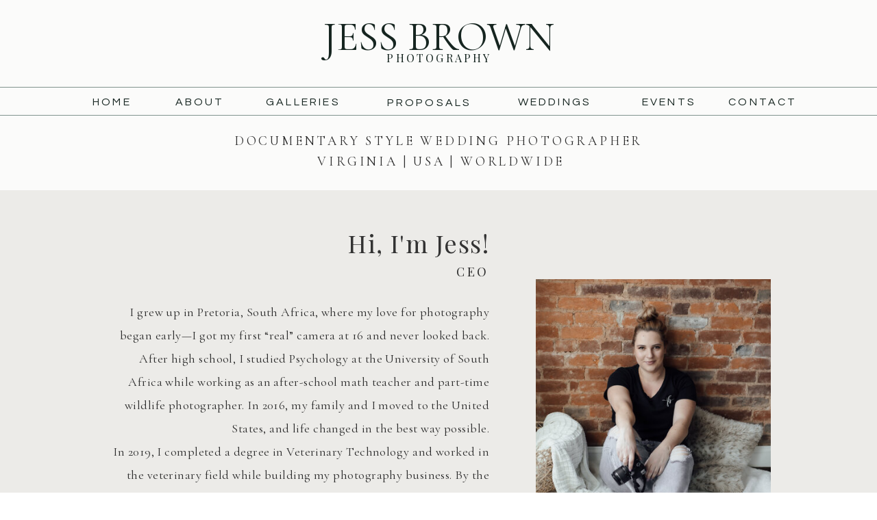

--- FILE ---
content_type: text/html;charset=UTF-8
request_url: https://jessbrownphotography.com/about-virginia-wedding-photographer
body_size: 15248
content:
<!DOCTYPE html>
<html class="d" lang="">
  <head>
    <meta charset="UTF-8" />
    <meta name="viewport" content="width=device-width, initial-scale=1" />
    <title>About Wedding Photographer Virginia | Jess Brown</title>
      <link rel="icon" type="image/png" href="//static.showit.co/200/riL2D0urTw6G-nISDE27Cg/176043/1.png" />
      <link rel="preconnect" href="https://static.showit.co" />
      <meta name="description" content="Hi! I'm Jess, your professional wedding photographer. With over 10 years in the photography industry, I understand how important choosing the right wedding photographer is. I strive to provide the best wedding photography experience to all my clients." />
      <link rel="canonical" href="https://jessbrownphotography.com/about-virginia-wedding-photographer" />
      <meta property="og:image" content="https://static.showit.co/1200/52Kyl_RwTkWOhywQvkl3rA/176043/886a8929.jpg" />
    
    <link rel="preconnect" href="https://fonts.googleapis.com">
<link rel="preconnect" href="https://fonts.gstatic.com" crossorigin>
<link href="https://fonts.googleapis.com/css?family=Playfair+Display:regular|Cormorant+Infant:regular|Questrial:regular|Cormorant+Garamond:regular|Oswald:300|Cormorant+Garamond:italic|Cormorant+Garamond:300" rel="stylesheet" type="text/css"/>
    <script id="init_data" type="application/json">
      {"mobile":{"w":320,"bgMediaType":"none","bgFillType":"color","bgColor":"#ffffff"},"desktop":{"w":1200,"bgColor":"#ffffff","bgMediaType":"none","bgFillType":"color"},"sid":"ja0arx9fs7addrdtgtlpag","break":768,"assetURL":"//static.showit.co","contactFormId":"176043/308174","cfAction":"aHR0cHM6Ly9jbGllbnRzZXJ2aWNlLnNob3dpdC5jby9jb250YWN0Zm9ybQ==","sgAction":"aHR0cHM6Ly9jbGllbnRzZXJ2aWNlLnNob3dpdC5jby9zb2NpYWxncmlk","blockData":[{"slug":"logo-header-1","visible":"a","states":[],"d":{"h":122,"w":1200,"bgFillType":"color","bgColor":"colors-7","bgMediaType":"none"},"m":{"h":131,"w":320,"bgFillType":"color","bgColor":"colors-7","bgMediaType":"none"}},{"slug":"nav-bar","visible":"d","states":[],"d":{"h":51,"w":1200,"locking":{"side":"st"},"bgFillType":"color","bgColor":"colors-7","bgMediaType":"none"},"m":{"h":200,"w":320,"bgFillType":"color","bgColor":"#FFFFFF","bgMediaType":"none"}},{"slug":"spacer","visible":"a","states":[],"d":{"h":105,"w":1200,"bgFillType":"color","bgColor":"colors-7","bgMediaType":"none"},"m":{"h":93,"w":320,"bgFillType":"color","bgColor":"#ffffff","bgMediaType":"none"}},{"slug":"about-1","visible":"a","states":[],"d":{"h":678,"w":1200,"bgFillType":"color","bgColor":"colors-3","bgMediaType":"none"},"m":{"h":1198,"w":320,"bgFillType":"color","bgColor":"colors-3","bgMediaType":"none"}},{"slug":"favorites","visible":"a","states":[{"d":{"bgFillType":"color","bgColor":"#000000:0","bgMediaType":"none"},"m":{"bgFillType":"color","bgColor":"#000000:0","bgMediaType":"none"},"slug":"view-1"},{"d":{"bgFillType":"color","bgColor":"#000000:0","bgMediaType":"none"},"m":{"bgFillType":"color","bgColor":"#000000:0","bgMediaType":"none"},"slug":"view-1-1"}],"d":{"h":417,"w":1200,"bgFillType":"color","bgColor":"colors-4","bgMediaType":"none"},"m":{"h":1108,"w":320,"bgFillType":"color","bgColor":"#ffffff","bgMediaType":"none"},"stateTrans":[{},{}]},{"slug":"bio-1","visible":"a","states":[],"d":{"h":627,"w":1200,"bgFillType":"color","bgColor":"colors-3","bgMediaType":"none"},"m":{"h":1068,"w":320,"bgFillType":"color","bgColor":"colors-3","bgMediaType":"none"}},{"slug":"bio-2","visible":"a","states":[],"d":{"h":711,"w":1200,"bgFillType":"color","bgColor":"colors-7","bgMediaType":"none"},"m":{"h":829,"w":320,"bgFillType":"color","bgColor":"colors-7","bgMediaType":"none"}},{"slug":"bio-3","visible":"a","states":[],"d":{"h":704,"w":1200,"bgFillType":"color","bgColor":"colors-3","bgMediaType":"none"},"m":{"h":1260,"w":320,"bgFillType":"color","bgColor":"colors-3","bgMediaType":"none"}},{"slug":"freebie","visible":"a","states":[],"d":{"h":602,"w":1200,"bgFillType":"color","bgColor":"colors-7","bgMediaType":"none"},"m":{"h":792,"w":320,"bgFillType":"color","bgColor":"colors-6","bgMediaType":"none"}},{"slug":"instagram","visible":"a","states":[],"d":{"h":330,"w":1200,"bgFillType":"color","bgColor":"colors-3","bgMediaType":"none"},"m":{"h":91,"w":320,"bgFillType":"color","bgColor":"#FFFFFF","bgMediaType":"none"}},{"slug":"landing-change","visible":"a","states":[],"d":{"h":105,"w":1200,"bgFillType":"color","bgColor":"colors-3","bgMediaType":"none"},"m":{"h":126,"w":320,"bgFillType":"color","bgColor":"#ffffff","bgMediaType":"none"}},{"slug":"footer","visible":"a","states":[],"d":{"h":302,"w":1200,"bgFillType":"color","bgColor":"colors-3","bgMediaType":"none"},"m":{"h":584,"w":320,"bgFillType":"color","bgColor":"colors-3","bgMediaType":"none"}},{"slug":"mobile-nav-weddings","visible":"m","states":[],"d":{"h":200,"w":1200,"bgFillType":"color","bgColor":"#ffffff","bgMediaType":"none"},"m":{"h":530,"w":320,"locking":{"side":"t"},"nature":"wH","bgFillType":"color","bgColor":"#ffffff","bgMediaType":"none"}}],"elementData":[{"type":"text","visible":"a","id":"logo-header-1_0","blockId":"logo-header-1","m":{"x":37,"y":88,"w":253,"h":18,"a":0},"d":{"x":472,"y":73,"w":258,"h":21,"a":0}},{"type":"text","visible":"a","id":"logo-header-1_1","blockId":"logo-header-1","m":{"x":30,"y":45,"w":259,"h":61,"a":0},"d":{"x":417,"y":18,"w":367,"h":65,"a":0}},{"type":"icon","visible":"m","id":"logo-header-1_2","blockId":"logo-header-1","m":{"x":270,"y":0,"w":50,"h":50,"a":0},"d":{"x":550,"y":112,"w":100,"h":100,"a":0},"pc":[{"type":"show","block":"mobile-nav-weddings"}]},{"type":"text","visible":"a","id":"nav-bar_0","blockId":"nav-bar","m":{"x":109,"y":91,"w":102.60000000000001,"h":19,"a":0},"d":{"x":1005,"y":15,"w":137,"h":22,"a":0}},{"type":"text","visible":"a","id":"nav-bar_1","blockId":"nav-bar","m":{"x":109,"y":91,"w":102.60000000000001,"h":19,"a":0},"d":{"x":701,"y":15,"w":137,"h":22,"a":0}},{"type":"text","visible":"a","id":"nav-bar_2","blockId":"nav-bar","m":{"x":109,"y":91,"w":102.60000000000001,"h":19,"a":0},"d":{"x":334,"y":15,"w":137,"h":22,"a":0}},{"type":"text","visible":"a","id":"nav-bar_3","blockId":"nav-bar","m":{"x":109,"y":91,"w":102.60000000000001,"h":19,"a":0},"d":{"x":183,"y":15,"w":137,"h":22,"a":0}},{"type":"simple","visible":"a","id":"nav-bar_4","blockId":"nav-bar","m":{"x":48,"y":30,"w":224,"h":140,"a":0},"d":{"x":0,"y":46,"w":1200,"h":1,"a":0,"lockH":"s"}},{"type":"simple","visible":"a","id":"nav-bar_5","blockId":"nav-bar","m":{"x":48,"y":30,"w":224,"h":140,"a":0},"d":{"x":0,"y":5,"w":1200,"h":1,"a":0,"lockH":"s"}},{"type":"text","visible":"a","id":"nav-bar_6","blockId":"nav-bar","m":{"x":109,"y":91,"w":102.60000000000001,"h":19,"a":0},"d":{"x":55,"y":15,"w":137,"h":22,"a":0}},{"type":"text","visible":"a","id":"nav-bar_7","blockId":"nav-bar","m":{"x":79,"y":87,"w":162,"h":27,"a":0},"d":{"x":518,"y":16,"w":137,"h":19,"a":0}},{"type":"text","visible":"a","id":"nav-bar_8","blockId":"nav-bar","m":{"x":79,"y":87,"w":162,"h":27,"a":0},"d":{"x":868,"y":15,"w":137,"h":21,"a":0}},{"type":"text","visible":"a","id":"spacer_0","blockId":"spacer","m":{"x":0,"y":13,"w":320,"h":85,"a":0,"trIn":{"cl":"fadeIn","d":"0.5","dl":"0"}},"d":{"x":290,"y":18,"w":620,"h":64,"a":0,"trIn":{"cl":"fadeIn","d":"0.5","dl":"0"}}},{"type":"graphic","visible":"a","id":"about-1_0","blockId":"about-1","m":{"x":48,"y":31,"w":224,"h":305,"a":0},"d":{"x":742,"y":130,"w":343,"h":435,"a":0,"trIn":{"cl":"fadeIn","d":"0.5","dl":"0"}},"c":{"key":"xI77bCJISGy4I8R9f34XCw/176043/img_79821.jpg","aspect_ratio":0.66667}},{"type":"graphic","visible":"a","id":"about-1_1","blockId":"about-1","m":{"x":45,"y":246,"w":63,"h":181,"a":39},"d":{"x":889,"y":396,"w":150,"h":433,"a":23},"c":{"key":"5YkDV_jhTj-P_KxR8Hsl7w/shared/whitedoodle.png","aspect_ratio":0.44141}},{"type":"text","visible":"a","id":"about-1_2","blockId":"about-1","m":{"x":12,"y":373,"w":296,"h":108,"a":0},"d":{"x":53,"y":56,"w":621,"h":49,"a":0,"trIn":{"cl":"fadeIn","d":"0.5","dl":"0"}}},{"type":"text","visible":"a","id":"about-1_3","blockId":"about-1","m":{"x":21,"y":446,"w":267,"h":628,"a":0,"trIn":{"cl":"fadeIn","d":"0.5","dl":"0"}},"d":{"x":116,"y":161,"w":558,"h":428,"a":0,"trIn":{"cl":"fadeIn","d":"0.5","dl":"0"}}},{"type":"simple","visible":"a","id":"about-1_4","blockId":"about-1","m":{"x":32,"y":1094,"w":256,"h":54,"a":0},"d":{"x":420,"y":589,"w":254,"h":46,"a":0}},{"type":"text","visible":"a","id":"about-1_5","blockId":"about-1","m":{"x":47,"y":1107,"w":227,"h":28,"a":0},"d":{"x":432,"y":600,"w":231,"h":22,"a":0}},{"type":"text","visible":"a","id":"about-1_6","blockId":"about-1","m":{"x":25,"y":416,"w":270,"h":23,"a":0},"d":{"x":166,"y":105,"w":508,"h":20,"a":0}},{"type":"simple","visible":"a","id":"favorites_view-1_0","blockId":"favorites","m":{"x":71,"y":756,"w":206,"h":321,"a":0},"d":{"x":677,"y":79,"w":210,"h":302,"a":0}},{"type":"graphic","visible":"a","id":"favorites_view-1_1","blockId":"favorites","m":{"x":82,"y":770,"w":185,"h":260,"a":0},"d":{"x":688,"y":91,"w":188,"h":249,"a":0},"c":{"key":"xYkmQnVeRzaLBXvfs_Sr3w/176043/img_1087.jpg","aspect_ratio":0.75}},{"type":"text","visible":"a","id":"favorites_view-1_2","blockId":"favorites","m":{"x":94,"y":1040,"w":161,"h":23,"a":0},"d":{"x":697,"y":345,"w":165,"h":23,"a":0}},{"type":"simple","visible":"a","id":"favorites_view-1_3","blockId":"favorites","m":{"x":71,"y":421,"w":206,"h":321,"a":0},"d":{"x":461,"y":79,"w":210,"h":302,"a":0}},{"type":"graphic","visible":"a","id":"favorites_view-1_4","blockId":"favorites","m":{"x":82,"y":436,"w":185,"h":260,"a":0},"d":{"x":472,"y":90,"w":188,"h":249,"a":0},"c":{"key":"ahxWjS8tR9SvLzl8An9XJg/176043/styled_shoot_oatlands-223.jpg","aspect_ratio":1.5}},{"type":"text","visible":"a","id":"favorites_view-1_5","blockId":"favorites","m":{"x":82,"y":704,"w":182,"h":23,"a":0},"d":{"x":472,"y":345,"w":189,"h":46,"a":0}},{"type":"simple","visible":"a","id":"favorites_view-1_6","blockId":"favorites","m":{"x":71,"y":85,"w":206,"h":321,"a":0},"d":{"x":246,"y":79,"w":210,"h":302,"a":0}},{"type":"graphic","visible":"a","id":"favorites_view-1_7","blockId":"favorites","m":{"x":82,"y":96,"w":185,"h":260,"a":0},"d":{"x":257,"y":91,"w":188,"h":249,"a":0,"gs":{"s":70}},"c":{"key":"RgnmexdeQPSOWryFVvEPQw/176043/img_3574.jpg","aspect_ratio":1.33333}},{"type":"text","visible":"a","id":"favorites_view-1_8","blockId":"favorites","m":{"x":105,"y":366,"w":138,"h":23,"a":0},"d":{"x":282,"y":345,"w":138,"h":23,"a":0}},{"type":"text","visible":"a","id":"favorites_view-1_9","blockId":"favorites","m":{"x":28,"y":12,"w":264,"h":42,"a":0},"d":{"x":318,"y":32,"w":550,"h":74,"a":0}},{"type":"simple","visible":"a","id":"favorites_view-1-1_0","blockId":"favorites","m":{"x":57,"y":712,"w":206,"h":321,"a":0},"d":{"x":693,"y":58,"w":210,"h":302,"a":0}},{"type":"graphic","visible":"a","id":"favorites_view-1-1_1","blockId":"favorites","m":{"x":68,"y":726,"w":185,"h":260,"a":0,"gs":{"s":90,"t":"zoom","p":210.8628108108108,"x":90,"y":50}},"d":{"x":704,"y":70,"w":188,"h":249,"a":0,"gs":{"s":90}},"c":{"key":"QtJbU6JmRDueflFTOpFt4g/176043/img_9344.jpg","aspect_ratio":1.50037}},{"type":"text","visible":"a","id":"favorites_view-1-1_2","blockId":"favorites","m":{"x":91,"y":996,"w":138,"h":23,"a":0},"d":{"x":729,"y":328,"w":138,"h":23,"a":0}},{"type":"simple","visible":"a","id":"favorites_view-1-1_3","blockId":"favorites","m":{"x":57,"y":377,"w":206,"h":321,"a":0},"d":{"x":477,"y":58,"w":210,"h":302,"a":0}},{"type":"graphic","visible":"a","id":"favorites_view-1-1_4","blockId":"favorites","m":{"x":68,"y":392,"w":185,"h":260,"a":0},"d":{"x":488,"y":69,"w":188,"h":249,"a":0},"c":{"key":"5GHq7ZDhTna_OkJ0WGZQYQ/176043/886a8588.jpg","aspect_ratio":0.6665}},{"type":"text","visible":"a","id":"favorites_view-1-1_5","blockId":"favorites","m":{"x":91,"y":661,"w":138,"h":23,"a":0},"d":{"x":513,"y":328,"w":138,"h":23,"a":0}},{"type":"simple","visible":"a","id":"favorites_view-1-1_6","blockId":"favorites","m":{"x":57,"y":41,"w":206,"h":321,"a":0},"d":{"x":262,"y":58,"w":210,"h":302,"a":0}},{"type":"graphic","visible":"a","id":"favorites_view-1-1_7","blockId":"favorites","m":{"x":68,"y":52,"w":185,"h":260,"a":0},"d":{"x":273,"y":70,"w":188,"h":249,"a":0},"c":{"key":"VsNWGTyzTYu75EYDwbzEuw/176043/img_4162.jpg","aspect_ratio":0.78681}},{"type":"text","visible":"a","id":"favorites_view-1-1_8","blockId":"favorites","m":{"x":91,"y":322,"w":138,"h":23,"a":0},"d":{"x":298,"y":328,"w":138,"h":23,"a":0}},{"type":"icon","visible":"a","id":"favorites_1","blockId":"favorites","m":{"x":20,"y":499,"w":66,"h":78,"a":0},"d":{"x":881,"y":222,"w":58,"h":58,"a":0}},{"type":"icon","visible":"a","id":"favorites_2","blockId":"favorites","m":{"x":16,"y":574,"w":66,"h":78,"a":180},"d":{"x":896,"y":225,"w":58,"h":58,"a":180}},{"type":"graphic","visible":"a","id":"bio-1_0","blockId":"bio-1","m":{"x":24,"y":242,"w":272,"h":345,"a":0,"trIn":{"cl":"fadeIn","d":"0.5","dl":"0"}},"d":{"x":74,"y":55,"w":401,"h":518,"a":0,"trIn":{"cl":"fadeIn","d":"0.5","dl":"0"}},"c":{"key":"A4RAazzWREel6BubrS4GXw/176043/kofi_and_z-17.jpg","aspect_ratio":0.66661}},{"type":"text","visible":"a","id":"bio-1_1","blockId":"bio-1","m":{"x":30,"y":21,"w":264,"h":252,"a":0},"d":{"x":600,"y":123,"w":527,"h":124,"a":0}},{"type":"text","visible":"a","id":"bio-1_2","blockId":"bio-1","m":{"x":25,"y":604,"w":270,"h":23,"a":0},"d":{"x":600,"y":262,"w":508,"h":20,"a":0}},{"type":"text","visible":"a","id":"bio-1_3","blockId":"bio-1","m":{"x":30,"y":661,"w":260,"h":355,"a":0,"trIn":{"cl":"fadeIn","d":"0.5","dl":"0"}},"d":{"x":600,"y":307,"w":527,"h":241,"a":0,"trIn":{"cl":"fadeIn","d":"0.5","dl":"0"}}},{"type":"graphic","visible":"a","id":"bio-2_0","blockId":"bio-2","m":{"x":-1,"y":36,"w":322,"h":315,"a":0,"gs":{"s":90}},"d":{"x":622,"y":13,"w":598,"h":685,"a":0,"lockH":"ls"},"c":{"key":"oB4XC2b4Q_OZuYRu41DKVQ/shared/mg_7617.jpg","aspect_ratio":1.50037}},{"type":"simple","visible":"a","id":"bio-2_1","blockId":"bio-2","m":{"x":11,"y":261,"w":298,"h":542,"a":0},"d":{"x":63,"y":125,"w":659,"h":462,"a":0}},{"type":"text","visible":"a","id":"bio-2_2","blockId":"bio-2","m":{"x":47,"y":300,"w":226,"h":142,"a":0},"d":{"x":109,"y":174,"w":590,"h":129,"a":0}},{"type":"text","visible":"a","id":"bio-2_3","blockId":"bio-2","m":{"x":52,"y":466,"w":217,"h":332,"a":0,"trIn":{"cl":"fadeIn","d":"0.5","dl":"0"}},"d":{"x":109,"y":334,"w":578,"h":194,"a":0,"trIn":{"cl":"fadeIn","d":"0.5","dl":"0"}}},{"type":"text","visible":"a","id":"bio-3_0","blockId":"bio-3","m":{"x":31,"y":20,"w":258,"h":175,"a":0},"d":{"x":544,"y":63,"w":535,"h":145,"a":0}},{"type":"text","visible":"a","id":"bio-3_1","blockId":"bio-3","m":{"x":30,"y":195,"w":260,"h":283,"a":0,"trIn":{"cl":"fadeIn","d":"0.5","dl":"0"}},"d":{"x":544,"y":218,"w":527,"h":166,"a":0,"trIn":{"cl":"fadeIn","d":"0.5","dl":"0"}}},{"type":"graphic","visible":"a","id":"bio-3_2","blockId":"bio-3","m":{"x":38,"y":882,"w":245,"h":287,"a":0},"d":{"x":51,"y":70,"w":377,"h":482,"a":0,"gs":{"s":10},"trIn":{"cl":"fadeIn","d":"0.5","dl":"0"}},"c":{"key":"B8Pfd7BDUufoYGVtWCtjtQ/176043/abi_and_christian_wedding-9651.jpg","aspect_ratio":0.66688}},{"type":"text","visible":"a","id":"bio-3_3","blockId":"bio-3","m":{"x":35,"y":487,"w":251,"h":38,"a":0},"d":{"x":544,"y":403,"w":605,"h":20,"a":0}},{"type":"text","visible":"a","id":"bio-3_4","blockId":"bio-3","m":{"x":30,"y":555,"w":260,"h":304,"a":0,"trIn":{"cl":"fadeIn","d":"0.5","dl":"0"}},"d":{"x":544,"y":462,"w":527,"h":180,"a":0,"trIn":{"cl":"fadeIn","d":"0.5","dl":"0"}}},{"type":"text","visible":"a","id":"bio-3_5","blockId":"bio-3","m":{"x":49,"y":1192,"w":223,"h":57,"a":0},"d":{"x":109,"y":569,"w":262,"h":40,"a":0}},{"type":"simple","visible":"d","id":"freebie_0","blockId":"freebie","m":{"x":29,"y":680,"w":168,"h":50,"a":0},"d":{"x":225,"y":37,"w":434,"h":528,"a":0,"trIn":{"cl":"fadeIn","d":"0.5","dl":"0"}}},{"type":"simple","visible":"a","id":"freebie_1","blockId":"freebie","m":{"x":74,"y":689,"w":173,"h":57,"a":0,"trIn":{"cl":"fadeIn","d":"0.5","dl":"0"}},"d":{"x":582,"y":440,"w":168,"h":52,"a":0}},{"type":"graphic","visible":"a","id":"freebie_2","blockId":"freebie","m":{"x":46,"y":29,"w":229,"h":301,"a":0,"gs":{"s":80}},"d":{"x":44,"y":126,"w":494,"h":340,"a":0,"gs":{"s":60},"trIn":{"cl":"fadeIn","d":"0.5","dl":"0"}},"c":{"key":"0zQEynqyGwmxVFiMYhZysg/176043/abi_and_christian_wedding-.jpg","aspect_ratio":1.49953}},{"type":"text","visible":"a","id":"freebie_3","blockId":"freebie","m":{"x":62,"y":348,"w":197,"h":22,"a":0},"d":{"x":582,"y":126,"w":188,"h":23,"a":0}},{"type":"text","visible":"a","id":"freebie_4","blockId":"freebie","m":{"x":26,"y":370,"w":268,"h":134,"a":0},"d":{"x":582,"y":149,"w":422,"h":107,"a":0}},{"type":"text","visible":"a","id":"freebie_5","blockId":"freebie","m":{"x":30,"y":484,"w":260,"h":176,"a":0,"trIn":{"cl":"fadeIn","d":"0.5","dl":"0"}},"d":{"x":582,"y":313,"w":446,"h":109,"a":0,"trIn":{"cl":"fadeIn","d":"0.5","dl":"0"}}},{"type":"text","visible":"a","id":"freebie_6","blockId":"freebie","m":{"x":90,"y":703,"w":140,"h":29,"a":0},"d":{"x":595,"y":459,"w":143,"h":15,"a":0}},{"type":"simple","visible":"d","id":"instagram_0","blockId":"instagram","m":{"x":244,"y":370,"w":224,"h":140,"a":0},"d":{"x":75,"y":45,"w":1050,"h":240,"a":0}},{"type":"simple","visible":"d","id":"instagram_1","blockId":"instagram","m":{"x":243,"y":354,"w":224,"h":140,"a":0},"d":{"x":65,"y":55,"w":1070,"h":220,"a":0}},{"type":"graphic","visible":"a","id":"instagram_3","blockId":"instagram","m":{"x":261,"y":13,"w":65,"h":65,"a":0},"d":{"x":915,"y":65,"w":200,"h":200,"a":0,"gs":{"s":50}},"c":{"key":"zx12GLQT4zqKfQ5vAvso7g/176043/rebecca_and_mike_10-8504.jpg","aspect_ratio":1.50037}},{"type":"graphic","visible":"a","id":"instagram_4","blockId":"instagram","m":{"x":195,"y":13,"w":65,"h":65,"a":0},"d":{"x":708,"y":65,"w":200,"h":200,"a":0,"gs":{"s":40}},"c":{"key":"fymlfVPIJZlk0Kr3YuDlmA/176043/rebecca_and_mike_wedding_9-1134-2.jpg","aspect_ratio":0.6665}},{"type":"graphic","visible":"a","id":"instagram_5","blockId":"instagram","m":{"x":128,"y":13,"w":65,"h":65,"a":0},"d":{"x":501,"y":65,"w":200,"h":200,"a":0,"gs":{"s":65}},"c":{"key":"CUPZTfmyQzLVykKyDkoWRw/176043/rebecca_and_mike_10-1898.jpg","aspect_ratio":0.66699}},{"type":"graphic","visible":"a","id":"instagram_6","blockId":"instagram","m":{"x":62,"y":13,"w":65,"h":65,"a":0},"d":{"x":293,"y":65,"w":200,"h":200,"a":0,"gs":{"s":40}},"c":{"key":"OAHgs8HthzzvcUOeLn2r3g/176043/rebecca_and_mike_wedding_9-6356.jpg","aspect_ratio":0.66699}},{"type":"graphic","visible":"a","id":"instagram_7","blockId":"instagram","m":{"x":-5,"y":13,"w":65,"h":65,"a":0},"d":{"x":86,"y":65,"w":200,"h":200,"a":0,"gs":{"s":70}},"c":{"key":"N8Onn4bzsRAZxGzumv2JdA/176043/rebecca_and_mike_10-1901.jpg","aspect_ratio":1.49927}},{"type":"simple","visible":"a","id":"instagram_8","blockId":"instagram","m":{"x":72,"y":24,"w":176,"h":44,"a":0},"d":{"x":390,"y":121,"w":420,"h":88,"a":0}},{"type":"text","visible":"a","id":"instagram_9","blockId":"instagram","m":{"x":90,"y":33,"w":141,"h":27,"a":0},"d":{"x":389,"y":154,"w":423,"h":23,"a":0}},{"type":"simple","visible":"m","id":"instagram_11","blockId":"instagram","m":{"x":0,"y":5,"w":320,"h":1,"a":0},"d":{"x":360,"y":99,"w":480,"h":132,"a":0}},{"type":"text","visible":"a","id":"landing-change_0","blockId":"landing-change","m":{"x":0,"y":28,"w":320,"h":26,"a":0,"trIn":{"cl":"fadeIn","d":"0.5","dl":"0"}},"d":{"x":156,"y":39,"w":444,"h":28,"a":0,"trIn":{"cl":"fadeIn","d":"0.5","dl":"0"}}},{"type":"text","visible":"a","id":"landing-change_1","blockId":"landing-change","m":{"x":0,"y":77,"w":320,"h":21,"a":0,"trIn":{"cl":"fadeIn","d":"0.5","dl":"0"}},"d":{"x":600,"y":39,"w":444,"h":28,"a":0,"trIn":{"cl":"fadeIn","d":"0.5","dl":"0"}}},{"type":"text","visible":"a","id":"footer_0","blockId":"footer","m":{"x":8,"y":542,"w":304,"h":11,"a":0},"d":{"x":445,"y":238,"w":310,"h":18,"a":0}},{"type":"simple","visible":"d","id":"footer_1","blockId":"footer","m":{"x":65,"y":670,"w":191,"h":19,"a":0},"d":{"x":1159,"y":5,"w":37,"h":181,"a":0,"lockH":"r"}},{"type":"simple","visible":"d","id":"footer_2","blockId":"footer","m":{"x":38,"y":560,"w":224,"h":140,"a":0},"d":{"x":1160,"y":169,"w":35,"h":35,"a":45,"lockH":"r"}},{"type":"text","visible":"a","id":"footer_3","blockId":"footer","m":{"x":65,"y":485,"w":191,"h":19,"a":0},"d":{"x":1109,"y":75,"w":138,"h":22,"a":90,"lockH":"r"}},{"type":"simple","visible":"a","id":"footer_4","blockId":"footer","m":{"x":35,"y":343,"w":250,"h":1,"a":0},"d":{"x":833,"y":53,"w":1,"h":150,"a":0}},{"type":"text","visible":"a","id":"footer_5","blockId":"footer","m":{"x":32,"y":302,"w":257,"h":18,"a":0},"d":{"x":463,"y":145,"w":275,"h":21,"a":0}},{"type":"text","visible":"a","id":"footer_6","blockId":"footer","m":{"x":31,"y":259,"w":259,"h":53,"a":0},"d":{"x":417,"y":90,"w":367,"h":65,"a":0}},{"type":"simple","visible":"a","id":"footer_7","blockId":"footer","m":{"x":35,"y":244,"w":250,"h":1,"a":0},"d":{"x":366,"y":53,"w":1,"h":150,"a":0}},{"type":"icon","visible":"a","id":"footer_8","blockId":"footer","m":{"x":163,"y":187,"w":20,"h":20,"a":0},"d":{"x":608,"y":183,"w":42,"h":41,"a":0}},{"type":"icon","visible":"a","id":"footer_9","blockId":"footer","m":{"x":138,"y":187,"w":20,"h":20,"a":0},"d":{"x":550,"y":183,"w":42,"h":41,"a":0}},{"type":"text","visible":"a","id":"footer_10","blockId":"footer","m":{"x":53,"y":40,"w":215,"h":118,"a":0},"d":{"x":41,"y":74,"w":277,"h":109,"a":0}},{"type":"simple","visible":"a","id":"footer_11","blockId":"footer","m":{"x":0,"y":5,"w":320,"h":1,"a":0},"d":{"x":0,"y":5,"w":1200,"h":1,"a":0,"lockH":"s"}},{"type":"text","visible":"a","id":"footer_12","blockId":"footer","m":{"x":53,"y":357,"w":215,"h":118,"a":0},"d":{"x":869,"y":82,"w":277,"h":93,"a":0}},{"type":"text","visible":"a","id":"footer_13","blockId":"footer","m":{"x":8,"y":558,"w":304,"h":15,"a":0},"d":{"x":445,"y":256,"w":310,"h":18,"a":0}},{"type":"icon","visible":"a","id":"mobile-nav-weddings_0","blockId":"mobile-nav-weddings","m":{"x":163,"y":472,"w":20,"h":20,"a":0},"d":{"x":27,"y":235,"w":20,"h":20,"a":0,"lockH":"l"}},{"type":"icon","visible":"a","id":"mobile-nav-weddings_1","blockId":"mobile-nav-weddings","m":{"x":138,"y":472,"w":20,"h":20,"a":0},"d":{"x":-1,"y":235,"w":20,"h":20,"a":0,"lockH":"l"}},{"type":"text","visible":"a","id":"mobile-nav-weddings_2","blockId":"mobile-nav-weddings","m":{"x":107,"y":421,"w":107,"h":18,"a":0},"d":{"x":983,"y":84,"w":65,"h":26,"a":0}},{"type":"text","visible":"a","id":"mobile-nav-weddings_3","blockId":"mobile-nav-weddings","m":{"x":94,"y":249,"w":133,"h":18,"a":0},"d":{"x":795,"y":84,"w":52,"h":26,"a":0}},{"type":"text","visible":"a","id":"mobile-nav-weddings_4","blockId":"mobile-nav-weddings","m":{"x":107,"y":204,"w":107,"h":18,"a":0},"d":{"x":795,"y":84,"w":52,"h":26,"a":0}},{"type":"text","visible":"a","id":"mobile-nav-weddings_5","blockId":"mobile-nav-weddings","m":{"x":107,"y":158,"w":107,"h":18,"a":0},"d":{"x":705,"y":84,"w":52,"h":26,"a":0}},{"type":"text","visible":"a","id":"mobile-nav-weddings_6","blockId":"mobile-nav-weddings","m":{"x":30,"y":100,"w":261,"h":18,"a":0},"d":{"x":630,"y":135,"w":154,"h":21,"a":0}},{"type":"text","visible":"a","id":"mobile-nav-weddings_7","blockId":"mobile-nav-weddings","m":{"x":31,"y":57,"w":259,"h":53,"a":0},"d":{"x":417,"y":65,"w":367,"h":65,"a":0}},{"type":"icon","visible":"m","id":"mobile-nav-weddings_8","blockId":"mobile-nav-weddings","m":{"x":281,"y":3,"w":37,"h":37,"a":0},"d":{"x":1161,"y":37,"w":35,"h":35,"a":0},"pc":[{"type":"hide","block":"mobile-nav-weddings"}]},{"type":"text","visible":"a","id":"mobile-nav-weddings_9","blockId":"mobile-nav-weddings","m":{"x":92,"y":293,"w":133,"h":18,"a":0},"d":{"x":795,"y":84,"w":52,"h":26,"a":0}},{"type":"text","visible":"a","id":"mobile-nav-weddings_10","blockId":"mobile-nav-weddings","m":{"x":107,"y":341,"w":107,"h":18,"a":0},"d":{"x":983,"y":84,"w":65,"h":26,"a":0}},{"type":"text","visible":"a","id":"mobile-nav-weddings_11","blockId":"mobile-nav-weddings","m":{"x":107,"y":382,"w":107,"h":18,"a":0},"d":{"x":983,"y":84,"w":65,"h":26,"a":0}}]}
    </script>
    <link
      rel="stylesheet"
      type="text/css"
      href="https://cdnjs.cloudflare.com/ajax/libs/animate.css/3.4.0/animate.min.css"
    />
    <script
      id="si-jquery"
      src="https://ajax.googleapis.com/ajax/libs/jquery/3.5.1/jquery.min.js"
    ></script>
    		
		<script src="//lib.showit.co/engine/2.6.4/showit-lib.min.js"></script>
		<script src="//lib.showit.co/engine/2.6.4/showit.min.js"></script>

    <script>
      
      function initPage(){
      
      }
    </script>
    <link rel="stylesheet" type="text/css" href="//lib.showit.co/engine/2.6.4/showit.css" />
    <style id="si-page-css">
      html.m {background-color:rgba(255,255,255,1);}
html.d {background-color:rgba(255,255,255,1);}
.d .se:has(.st-primary) {border-radius:10px;box-shadow:none;opacity:1;overflow:hidden;transition-duration:0.5s;}
.d .st-primary {padding:10px 14px 10px 14px;border-width:0px;border-color:rgba(22,37,32,1);background-color:rgba(22,37,32,1);background-image:none;border-radius:inherit;transition-duration:0.5s;}
.d .st-primary span {color:rgba(251,251,250,1);font-family:'Cormorant Garamond';font-weight:400;font-style:italic;font-size:26px;text-align:center;text-transform:uppercase;letter-spacing:0.1em;line-height:1.2;transition-duration:0.5s;}
.d .se:has(.st-primary:hover), .d .se:has(.trigger-child-hovers:hover .st-primary) {}
.d .st-primary.se-button:hover, .d .trigger-child-hovers:hover .st-primary.se-button {background-color:rgba(22,37,32,1);background-image:none;transition-property:background-color,background-image;}
.d .st-primary.se-button:hover span, .d .trigger-child-hovers:hover .st-primary.se-button span {}
.m .se:has(.st-primary) {border-radius:10px;box-shadow:none;opacity:1;overflow:hidden;}
.m .st-primary {padding:10px 14px 10px 14px;border-width:0px;border-color:rgba(22,37,32,1);background-color:rgba(22,37,32,1);background-image:none;border-radius:inherit;}
.m .st-primary span {color:rgba(251,251,250,1);font-family:'Oswald';font-weight:300;font-style:normal;font-size:22px;text-align:center;text-transform:uppercase;letter-spacing:0.1em;line-height:1.2;}
.d .se:has(.st-secondary) {border-radius:10px;box-shadow:none;opacity:1;overflow:hidden;transition-duration:0.5s;}
.d .st-secondary {padding:10px 14px 10px 14px;border-width:2px;border-color:rgba(22,37,32,1);background-color:rgba(0,0,0,0);background-image:none;border-radius:inherit;transition-duration:0.5s;}
.d .st-secondary span {color:rgba(22,37,32,1);font-family:'Cormorant Garamond';font-weight:400;font-style:italic;font-size:26px;text-align:center;text-transform:uppercase;letter-spacing:0.1em;line-height:1.2;transition-duration:0.5s;}
.d .se:has(.st-secondary:hover), .d .se:has(.trigger-child-hovers:hover .st-secondary) {}
.d .st-secondary.se-button:hover, .d .trigger-child-hovers:hover .st-secondary.se-button {border-color:rgba(22,37,32,0.7);background-color:rgba(0,0,0,0);background-image:none;transition-property:border-color,background-color,background-image;}
.d .st-secondary.se-button:hover span, .d .trigger-child-hovers:hover .st-secondary.se-button span {color:rgba(22,37,32,0.7);transition-property:color;}
.m .se:has(.st-secondary) {border-radius:10px;box-shadow:none;opacity:1;overflow:hidden;}
.m .st-secondary {padding:10px 14px 10px 14px;border-width:2px;border-color:rgba(22,37,32,1);background-color:rgba(0,0,0,0);background-image:none;border-radius:inherit;}
.m .st-secondary span {color:rgba(22,37,32,1);font-family:'Oswald';font-weight:300;font-style:normal;font-size:22px;text-align:center;text-transform:uppercase;letter-spacing:0.1em;line-height:1.2;}
.d .st-d-title {color:rgba(22,37,32,1);text-transform:uppercase;line-height:1.2;letter-spacing:0.1em;font-size:40px;text-align:left;font-family:'Cormorant Garamond';font-weight:400;font-style:normal;}
.d .st-d-title.se-rc a {color:rgba(22,37,32,1);}
.d .st-d-title.se-rc a:hover {text-decoration:underline;color:rgba(22,37,32,1);opacity:0.8;}
.m .st-m-title {color:rgba(22,37,32,1);text-transform:uppercase;line-height:1.2;letter-spacing:0.1em;font-size:36px;text-align:left;font-family:'Oswald';font-weight:700;font-style:normal;}
.m .st-m-title.se-rc a {color:rgba(22,37,32,1);}
.m .st-m-title.se-rc a:hover {text-decoration:underline;color:rgba(22,37,32,1);opacity:0.8;}
.d .st-d-heading {color:rgba(51,51,51,1);line-height:1.2;letter-spacing:0.04em;font-size:36px;text-align:center;font-family:'Cormorant Infant';font-weight:400;font-style:normal;}
.d .st-d-heading.se-rc a {text-decoration:none;color:rgba(51,51,51,1);}
.d .st-d-heading.se-rc a:hover {text-decoration:none;color:rgba(51,51,51,1);opacity:0.8;}
.m .st-m-heading {color:rgba(51,51,51,1);line-height:1.2;letter-spacing:0.04em;font-size:32px;text-align:center;font-family:'Abril Fatface';font-weight:400;font-style:normal;}
.m .st-m-heading.se-rc a {text-decoration:none;color:rgba(51,51,51,1);}
.m .st-m-heading.se-rc a:hover {text-decoration:none;color:rgba(51,51,51,1);opacity:0.8;}
.d .st-d-subheading {color:rgba(22,37,32,1);text-transform:uppercase;line-height:1.2;letter-spacing:0.1em;font-size:26px;text-align:center;font-family:'Cormorant Garamond';font-weight:400;font-style:italic;}
.d .st-d-subheading.se-rc a {color:rgba(22,37,32,1);}
.d .st-d-subheading.se-rc a:hover {text-decoration:underline;color:rgba(22,37,32,1);opacity:0.8;}
.m .st-m-subheading {color:rgba(22,37,32,1);text-transform:uppercase;line-height:1.2;letter-spacing:0.1em;font-size:22px;text-align:center;font-family:'Oswald';font-weight:300;font-style:normal;}
.m .st-m-subheading.se-rc a {color:rgba(22,37,32,1);}
.m .st-m-subheading.se-rc a:hover {text-decoration:underline;color:rgba(22,37,32,1);opacity:0.8;}
.d .st-d-paragraph {color:rgba(22,37,32,1);line-height:1.8;letter-spacing:0.06em;font-size:16px;text-align:left;font-family:'Oswald';font-weight:300;font-style:normal;}
.d .st-d-paragraph.se-rc a {color:rgba(22,37,32,1);}
.d .st-d-paragraph.se-rc a:hover {text-decoration:underline;color:rgba(22,37,32,1);opacity:0.8;}
.m .st-m-paragraph {color:rgba(22,37,32,1);line-height:1.8;letter-spacing:0.06em;font-size:14px;text-align:left;font-family:'Oswald';font-weight:300;font-style:normal;}
.m .st-m-paragraph.se-rc a {color:rgba(22,37,32,1);}
.m .st-m-paragraph.se-rc a:hover {text-decoration:underline;color:rgba(22,37,32,1);opacity:0.8;}
.m .sib-logo-header-1 {height:131px;}
.d .sib-logo-header-1 {height:122px;}
.m .sib-logo-header-1 .ss-bg {background-color:rgba(251,251,250,1);}
.d .sib-logo-header-1 .ss-bg {background-color:rgba(251,251,250,1);}
.d .sie-logo-header-1_0 {left:472px;top:73px;width:258px;height:21px;}
.m .sie-logo-header-1_0 {left:37px;top:88px;width:253px;height:18px;}
.d .sie-logo-header-1_0-text {color:rgba(22,37,32,1);text-transform:uppercase;line-height:1.5;letter-spacing:0.2em;font-size:16px;text-align:center;font-family:'Playfair Display';font-weight:400;font-style:normal;}
.m .sie-logo-header-1_0-text {color:rgba(22,37,32,1);text-transform:uppercase;line-height:1.5;letter-spacing:0.2em;font-size:14px;text-align:center;font-family:'Playfair Display';font-weight:400;font-style:normal;}
.d .sie-logo-header-1_1 {left:417px;top:18px;width:367px;height:65px;}
.m .sie-logo-header-1_1 {left:30px;top:45px;width:259px;height:61px;}
.d .sie-logo-header-1_1-text {color:rgba(22,37,32,1);text-transform:none;line-height:1.2;letter-spacing:0em;font-size:60px;text-align:center;font-family:'Cormorant Infant';font-weight:400;font-style:normal;}
.m .sie-logo-header-1_1-text {color:rgba(22,37,32,1);text-transform:none;line-height:1.2;letter-spacing:0em;font-size:42px;text-align:center;font-family:'Cormorant Infant';font-weight:400;font-style:normal;}
.d .sie-logo-header-1_2 {left:550px;top:112px;width:100px;height:100px;display:none;}
.m .sie-logo-header-1_2 {left:270px;top:0px;width:50px;height:50px;}
.d .sie-logo-header-1_2 svg {fill:rgba(106,142,174,1);}
.m .sie-logo-header-1_2 svg {fill:rgba(22,37,32,1);}
.sib-nav-bar {z-index:15;}
.m .sib-nav-bar {height:200px;display:none;}
.d .sib-nav-bar {height:51px;}
.m .sib-nav-bar .ss-bg {background-color:rgba(255,255,255,1);}
.d .sib-nav-bar .ss-bg {background-color:rgba(251,251,250,1);}
.d .sie-nav-bar_0:hover {opacity:1;transition-duration:0.3s;transition-property:opacity;}
.m .sie-nav-bar_0:hover {opacity:1;transition-duration:0.3s;transition-property:opacity;}
.d .sie-nav-bar_0 {left:1005px;top:15px;width:137px;height:22px;transition-duration:0.3s;transition-property:opacity;}
.m .sie-nav-bar_0 {left:109px;top:91px;width:102.60000000000001px;height:19px;transition-duration:0.3s;transition-property:opacity;}
.d .sie-nav-bar_0-text:hover {color:rgba(51,51,51,1);}
.m .sie-nav-bar_0-text:hover {color:rgba(51,51,51,1);}
.d .sie-nav-bar_0-text {color:rgba(22,37,32,1);text-transform:uppercase;line-height:1.5;letter-spacing:0.2em;font-size:16px;text-align:center;font-family:'Questrial';font-weight:400;font-style:normal;transition-duration:0.5s;transition-property:color;}
.m .sie-nav-bar_0-text {color:rgba(117,118,121,1);text-transform:none;line-height:1.5;letter-spacing:0em;font-size:16px;text-align:justify;font-family:'Cormorant Garamond';font-weight:400;font-style:normal;transition-duration:0.5s;transition-property:color;}
.d .sie-nav-bar_1:hover {opacity:1;transition-duration:0.3s;transition-property:opacity;}
.m .sie-nav-bar_1:hover {opacity:1;transition-duration:0.3s;transition-property:opacity;}
.d .sie-nav-bar_1 {left:701px;top:15px;width:137px;height:22px;transition-duration:0.3s;transition-property:opacity;}
.m .sie-nav-bar_1 {left:109px;top:91px;width:102.60000000000001px;height:19px;transition-duration:0.3s;transition-property:opacity;}
.d .sie-nav-bar_1-text:hover {color:rgba(51,51,51,1);}
.m .sie-nav-bar_1-text:hover {color:rgba(51,51,51,1);}
.d .sie-nav-bar_1-text {color:rgba(22,37,32,1);text-transform:uppercase;line-height:1.5;letter-spacing:0.2em;font-size:16px;text-align:center;font-family:'Questrial';font-weight:400;font-style:normal;transition-duration:0.5s;transition-property:color;}
.m .sie-nav-bar_1-text {color:rgba(117,118,121,1);text-transform:none;line-height:1.5;letter-spacing:0em;font-size:16px;text-align:justify;font-family:'Cormorant Garamond';font-weight:400;font-style:normal;transition-duration:0.5s;transition-property:color;}
.d .sie-nav-bar_2:hover {opacity:1;transition-duration:0.3s;transition-property:opacity;}
.m .sie-nav-bar_2:hover {opacity:1;transition-duration:0.3s;transition-property:opacity;}
.d .sie-nav-bar_2 {left:334px;top:15px;width:137px;height:22px;transition-duration:0.3s;transition-property:opacity;}
.m .sie-nav-bar_2 {left:109px;top:91px;width:102.60000000000001px;height:19px;transition-duration:0.3s;transition-property:opacity;}
.d .sie-nav-bar_2-text:hover {color:rgba(51,51,51,1);}
.m .sie-nav-bar_2-text:hover {color:rgba(51,51,51,1);}
.d .sie-nav-bar_2-text {color:rgba(22,37,32,1);text-transform:uppercase;line-height:1.5;letter-spacing:0.2em;font-size:16px;text-align:center;font-family:'Questrial';font-weight:400;font-style:normal;transition-duration:0.5s;transition-property:color;}
.m .sie-nav-bar_2-text {color:rgba(117,118,121,1);text-transform:none;line-height:1.5;letter-spacing:0em;font-size:16px;text-align:justify;font-family:'Cormorant Garamond';font-weight:400;font-style:normal;transition-duration:0.5s;transition-property:color;}
.d .sie-nav-bar_3:hover {opacity:1;transition-duration:0.3s;transition-property:opacity;}
.m .sie-nav-bar_3:hover {opacity:1;transition-duration:0.3s;transition-property:opacity;}
.d .sie-nav-bar_3 {left:183px;top:15px;width:137px;height:22px;transition-duration:0.3s;transition-property:opacity;}
.m .sie-nav-bar_3 {left:109px;top:91px;width:102.60000000000001px;height:19px;transition-duration:0.3s;transition-property:opacity;}
.d .sie-nav-bar_3-text:hover {color:rgba(51,51,51,1);}
.m .sie-nav-bar_3-text:hover {color:rgba(51,51,51,1);}
.d .sie-nav-bar_3-text {color:rgba(22,37,32,1);text-transform:uppercase;line-height:1.5;letter-spacing:0.2em;font-size:16px;text-align:center;font-family:'Questrial';font-weight:400;font-style:normal;transition-duration:0.5s;transition-property:color;}
.m .sie-nav-bar_3-text {color:rgba(117,118,121,1);text-transform:none;line-height:1.5;letter-spacing:0em;font-size:16px;text-align:justify;font-family:'Cormorant Garamond';font-weight:400;font-style:normal;transition-duration:0.5s;transition-property:color;}
.d .sie-nav-bar_4 {left:0px;top:46px;width:1200px;height:1px;}
.m .sie-nav-bar_4 {left:48px;top:30px;width:224px;height:140px;}
.d .sie-nav-bar_4 .se-simple:hover {}
.m .sie-nav-bar_4 .se-simple:hover {}
.d .sie-nav-bar_4 .se-simple {background-color:rgba(128,148,142,1);}
.m .sie-nav-bar_4 .se-simple {background-color:rgba(117,118,121,1);}
.d .sie-nav-bar_5 {left:0px;top:5px;width:1200px;height:1px;}
.m .sie-nav-bar_5 {left:48px;top:30px;width:224px;height:140px;}
.d .sie-nav-bar_5 .se-simple:hover {}
.m .sie-nav-bar_5 .se-simple:hover {}
.d .sie-nav-bar_5 .se-simple {background-color:rgba(128,148,142,1);}
.m .sie-nav-bar_5 .se-simple {background-color:rgba(117,118,121,1);}
.d .sie-nav-bar_6:hover {opacity:1;transition-duration:0.3s;transition-property:opacity;}
.m .sie-nav-bar_6:hover {opacity:1;transition-duration:0.3s;transition-property:opacity;}
.d .sie-nav-bar_6 {left:55px;top:15px;width:137px;height:22px;transition-duration:0.3s;transition-property:opacity;}
.m .sie-nav-bar_6 {left:109px;top:91px;width:102.60000000000001px;height:19px;transition-duration:0.3s;transition-property:opacity;}
.d .sie-nav-bar_6-text:hover {color:rgba(51,51,51,1);}
.m .sie-nav-bar_6-text:hover {color:rgba(51,51,51,1);}
.d .sie-nav-bar_6-text {color:rgba(22,37,32,1);text-transform:uppercase;line-height:1.5;letter-spacing:0.2em;font-size:16px;text-align:center;font-family:'Questrial';font-weight:400;font-style:normal;transition-duration:0.5s;transition-property:color;}
.m .sie-nav-bar_6-text {color:rgba(117,118,121,1);text-transform:none;line-height:1.5;letter-spacing:0em;font-size:16px;text-align:justify;font-family:'Cormorant Garamond';font-weight:400;font-style:normal;transition-duration:0.5s;transition-property:color;}
.d .sie-nav-bar_7 {left:518px;top:16px;width:137px;height:19px;}
.m .sie-nav-bar_7 {left:79px;top:87px;width:162px;height:27px;}
.d .sie-nav-bar_7-text {line-height:1.5;letter-spacing:0.2em;font-size:16px;font-family:'Questrial';font-weight:400;font-style:normal;}
.d .sie-nav-bar_8 {left:868px;top:15px;width:137px;height:21px;}
.m .sie-nav-bar_8 {left:79px;top:87px;width:162px;height:27px;}
.d .sie-nav-bar_8-text {line-height:1.5;letter-spacing:0.2em;font-size:16px;font-family:'Questrial';font-weight:400;font-style:normal;}
.m .sib-spacer {height:93px;}
.d .sib-spacer {height:105px;}
.m .sib-spacer .ss-bg {background-color:rgba(255,255,255,1);}
.d .sib-spacer .ss-bg {background-color:rgba(251,251,250,1);}
.d .sie-spacer_0 {left:290px;top:18px;width:620px;height:64px;}
.m .sie-spacer_0 {left:0px;top:13px;width:320px;height:85px;}
.d .sie-spacer_0-text {color:rgba(43,43,43,1);text-transform:uppercase;line-height:1.6;letter-spacing:0.2em;font-size:19px;text-align:center;font-family:'Cormorant Garamond';font-weight:400;font-style:normal;}
.m .sie-spacer_0-text {color:rgba(43,43,43,1);text-transform:uppercase;line-height:1.6;letter-spacing:0.2em;font-size:14px;text-align:center;font-family:'Cormorant Garamond';font-weight:400;font-style:normal;}
.sib-about-1 {z-index:1;}
.m .sib-about-1 {height:1198px;}
.d .sib-about-1 {height:678px;}
.m .sib-about-1 .ss-bg {background-color:rgba(236,235,232,1);}
.d .sib-about-1 .ss-bg {background-color:rgba(236,235,232,1);}
.d .sie-about-1_0 {left:742px;top:130px;width:343px;height:435px;}
.m .sie-about-1_0 {left:48px;top:31px;width:224px;height:305px;}
.d .sie-about-1_0 .se-img {background-repeat:no-repeat;background-size:cover;background-position:50% 50%;border-radius:inherit;}
.m .sie-about-1_0 .se-img {background-repeat:no-repeat;background-size:cover;background-position:50% 50%;border-radius:inherit;}
.d .sie-about-1_1 {left:889px;top:396px;width:150px;height:433px;}
.m .sie-about-1_1 {left:45px;top:246px;width:63px;height:181px;}
.d .sie-about-1_1 .se-img {background-repeat:no-repeat;background-size:cover;background-position:50% 50%;border-radius:inherit;}
.m .sie-about-1_1 .se-img {background-repeat:no-repeat;background-size:cover;background-position:50% 50%;border-radius:inherit;}
.d .sie-about-1_2 {left:53px;top:56px;width:621px;height:49px;}
.m .sie-about-1_2 {left:12px;top:373px;width:296px;height:108px;}
.d .sie-about-1_2-text {text-transform:none;text-align:right;font-family:'Playfair Display';font-weight:400;font-style:normal;}
.m .sie-about-1_2-text {color:rgba(22,37,32,1);text-transform:none;line-height:1.1;letter-spacing:0em;font-size:32px;text-align:center;font-family:'Playfair Display';font-weight:400;font-style:normal;}
.d .sie-about-1_3 {left:116px;top:161px;width:558px;height:428px;}
.m .sie-about-1_3 {left:21px;top:446px;width:267px;height:628px;}
.d .sie-about-1_3-text {color:rgba(43,43,43,1);text-transform:none;line-height:1.9;letter-spacing:0.025em;font-size:18px;text-align:right;font-family:'Cormorant Garamond';font-weight:400;font-style:normal;overflow:hidden;}
.m .sie-about-1_3-text {color:rgba(43,43,43,1);text-transform:none;line-height:1.9;letter-spacing:0.025em;font-size:16px;text-align:center;font-family:'Cormorant Garamond';font-weight:400;font-style:normal;overflow:hidden;}
.d .sie-about-1_4 {left:420px;top:589px;width:254px;height:46px;}
.m .sie-about-1_4 {left:32px;top:1094px;width:256px;height:54px;}
.d .sie-about-1_4 .se-simple:hover {}
.m .sie-about-1_4 .se-simple:hover {}
.d .sie-about-1_4 .se-simple {background-color:rgba(51,51,51,1);}
.m .sie-about-1_4 .se-simple {background-color:rgba(51,51,51,1);}
.d .sie-about-1_5 {left:432px;top:600px;width:231px;height:22px;}
.m .sie-about-1_5 {left:47px;top:1107px;width:227px;height:28px;}
.d .sie-about-1_5-text {color:rgba(251,251,250,1);text-transform:uppercase;line-height:1.5;letter-spacing:0.2em;font-size:16px;text-align:center;font-family:'Cormorant Garamond';font-weight:400;font-style:normal;}
.m .sie-about-1_5-text {color:rgba(251,251,250,1);text-transform:uppercase;line-height:1.5;letter-spacing:0.2em;font-size:16px;text-align:center;font-family:'Cormorant Garamond';font-weight:400;font-style:normal;}
.d .sie-about-1_6 {left:166px;top:105px;width:508px;height:20px;}
.m .sie-about-1_6 {left:25px;top:416px;width:270px;height:23px;}
.d .sie-about-1_6-text {color:rgba(43,43,43,1);text-transform:uppercase;line-height:1.6;letter-spacing:0.2em;font-size:18px;text-align:right;font-family:'Playfair Display';font-weight:400;font-style:normal;}
.m .sie-about-1_6-text {color:rgba(43,43,43,1);text-transform:uppercase;line-height:1.6;letter-spacing:0.2em;font-size:12px;text-align:center;font-family:'Playfair Display';font-weight:400;font-style:normal;}
.m .sib-favorites {height:1108px;}
.d .sib-favorites {height:417px;}
.m .sib-favorites .ss-bg {background-color:rgba(255,255,255,1);}
.d .sib-favorites .ss-bg {background-color:rgba(251,251,250,1);}
.m .sib-favorites .sis-favorites_view-1 {background-color:rgba(0,0,0,0);}
.d .sib-favorites .sis-favorites_view-1 {background-color:rgba(0,0,0,0);}
.d .sie-favorites_view-1_0 {left:677px;top:79px;width:210px;height:302px;}
.m .sie-favorites_view-1_0 {left:71px;top:756px;width:206px;height:321px;}
.d .sie-favorites_view-1_0 .se-simple:hover {}
.m .sie-favorites_view-1_0 .se-simple:hover {}
.d .sie-favorites_view-1_0 .se-simple {border-color:rgba(51,51,51,0.25);border-width:1px;border-style:solid;border-radius:inherit;}
.m .sie-favorites_view-1_0 .se-simple {border-color:rgba(51,51,51,0.25);border-width:1px;border-style:solid;border-radius:inherit;}
.d .sie-favorites_view-1_1 {left:688px;top:91px;width:188px;height:249px;}
.m .sie-favorites_view-1_1 {left:82px;top:770px;width:185px;height:260px;}
.d .sie-favorites_view-1_1 .se-img {background-repeat:no-repeat;background-size:cover;background-position:50% 50%;border-radius:inherit;}
.m .sie-favorites_view-1_1 .se-img {background-repeat:no-repeat;background-size:cover;background-position:50% 50%;border-radius:inherit;}
.d .sie-favorites_view-1_2 {left:697px;top:345px;width:165px;height:23px;}
.m .sie-favorites_view-1_2 {left:94px;top:1040px;width:161px;height:23px;}
.d .sie-favorites_view-1_2-text {color:rgba(136,136,136,1);text-transform:none;line-height:1.5;letter-spacing:0.05em;font-size:18px;text-align:center;font-family:'Cormorant Garamond';font-weight:400;font-style:italic;}
.m .sie-favorites_view-1_2-text {color:rgba(136,136,136,1);text-transform:none;line-height:1.5;letter-spacing:0.05em;font-size:18px;text-align:center;font-family:'Cormorant Garamond';font-weight:400;font-style:italic;}
.d .sie-favorites_view-1_3 {left:461px;top:79px;width:210px;height:302px;}
.m .sie-favorites_view-1_3 {left:71px;top:421px;width:206px;height:321px;}
.d .sie-favorites_view-1_3 .se-simple:hover {}
.m .sie-favorites_view-1_3 .se-simple:hover {}
.d .sie-favorites_view-1_3 .se-simple {border-color:rgba(51,51,51,0.25);border-width:1px;border-style:solid;border-radius:inherit;}
.m .sie-favorites_view-1_3 .se-simple {border-color:rgba(51,51,51,0.25);border-width:1px;border-style:solid;border-radius:inherit;}
.d .sie-favorites_view-1_4 {left:472px;top:90px;width:188px;height:249px;}
.m .sie-favorites_view-1_4 {left:82px;top:436px;width:185px;height:260px;}
.d .sie-favorites_view-1_4 .se-img {background-repeat:no-repeat;background-size:cover;background-position:50% 50%;border-radius:inherit;}
.m .sie-favorites_view-1_4 .se-img {background-repeat:no-repeat;background-size:cover;background-position:50% 50%;border-radius:inherit;}
.d .sie-favorites_view-1_5 {left:472px;top:345px;width:189px;height:46px;}
.m .sie-favorites_view-1_5 {left:82px;top:704px;width:182px;height:23px;}
.d .sie-favorites_view-1_5-text {color:rgba(136,136,136,1);text-transform:none;line-height:1.5;letter-spacing:0.05em;font-size:18px;text-align:center;font-family:'Cormorant Garamond';font-weight:400;font-style:italic;}
.m .sie-favorites_view-1_5-text {color:rgba(136,136,136,1);text-transform:none;line-height:1.5;letter-spacing:0.05em;font-size:18px;text-align:center;font-family:'Cormorant Garamond';font-weight:400;font-style:italic;}
.d .sie-favorites_view-1_6 {left:246px;top:79px;width:210px;height:302px;}
.m .sie-favorites_view-1_6 {left:71px;top:85px;width:206px;height:321px;}
.d .sie-favorites_view-1_6 .se-simple:hover {}
.m .sie-favorites_view-1_6 .se-simple:hover {}
.d .sie-favorites_view-1_6 .se-simple {border-color:rgba(51,51,51,0.25);border-width:1px;border-style:solid;border-radius:inherit;}
.m .sie-favorites_view-1_6 .se-simple {border-color:rgba(51,51,51,0.25);border-width:1px;border-style:solid;border-radius:inherit;}
.d .sie-favorites_view-1_7 {left:257px;top:91px;width:188px;height:249px;}
.m .sie-favorites_view-1_7 {left:82px;top:96px;width:185px;height:260px;}
.d .sie-favorites_view-1_7 .se-img {background-repeat:no-repeat;background-size:cover;background-position:70% 70%;border-radius:inherit;}
.m .sie-favorites_view-1_7 .se-img {background-repeat:no-repeat;background-size:cover;background-position:50% 50%;border-radius:inherit;}
.d .sie-favorites_view-1_8 {left:282px;top:345px;width:138px;height:23px;}
.m .sie-favorites_view-1_8 {left:105px;top:366px;width:138px;height:23px;}
.d .sie-favorites_view-1_8-text {text-align:center;font-family:'Cormorant Garamond';font-weight:400;font-style:italic;}
.m .sie-favorites_view-1_8-text {color:rgba(136,136,136,1);text-transform:none;line-height:1.5;letter-spacing:0.05em;font-size:18px;text-align:center;font-family:'Cormorant Garamond';font-weight:400;font-style:italic;}
.d .sie-favorites_view-1_9 {left:318px;top:32px;width:550px;height:74px;}
.m .sie-favorites_view-1_9 {left:28px;top:12px;width:264px;height:42px;}
.m .sie-favorites_view-1_9-text {font-family:'Cormorant Garamond';font-weight:300;font-style:normal;}
.m .sib-favorites .sis-favorites_view-1-1 {background-color:rgba(0,0,0,0);}
.d .sib-favorites .sis-favorites_view-1-1 {background-color:rgba(0,0,0,0);}
.d .sie-favorites_view-1-1_0 {left:693px;top:58px;width:210px;height:302px;}
.m .sie-favorites_view-1-1_0 {left:57px;top:712px;width:206px;height:321px;}
.d .sie-favorites_view-1-1_0 .se-simple:hover {}
.m .sie-favorites_view-1-1_0 .se-simple:hover {}
.d .sie-favorites_view-1-1_0 .se-simple {border-color:rgba(51,51,51,0.25);border-width:1px;border-style:solid;border-radius:inherit;}
.m .sie-favorites_view-1-1_0 .se-simple {border-color:rgba(51,51,51,0.25);border-width:1px;border-style:solid;border-radius:inherit;}
.d .sie-favorites_view-1-1_1 {left:704px;top:70px;width:188px;height:249px;}
.m .sie-favorites_view-1-1_1 {left:68px;top:726px;width:185px;height:260px;}
.d .sie-favorites_view-1-1_1 .se-img {background-repeat:no-repeat;background-size:cover;background-position:90% 90%;border-radius:inherit;}
.m .sie-favorites_view-1-1_1 .se-img {background-repeat:no-repeat;background-size:210.8628108108108%;background-position:90% 50%;border-radius:inherit;}
.d .sie-favorites_view-1-1_2 {left:729px;top:328px;width:138px;height:23px;}
.m .sie-favorites_view-1-1_2 {left:91px;top:996px;width:138px;height:23px;}
.d .sie-favorites_view-1-1_2-text {color:rgba(136,136,136,1);text-transform:none;line-height:1.5;letter-spacing:0.05em;font-size:18px;text-align:center;font-family:'Cormorant Garamond';font-weight:400;font-style:italic;}
.m .sie-favorites_view-1-1_2-text {color:rgba(136,136,136,1);text-transform:none;line-height:1.5;letter-spacing:0.05em;font-size:18px;text-align:center;font-family:'Cormorant Garamond';font-weight:400;font-style:italic;}
.d .sie-favorites_view-1-1_3 {left:477px;top:58px;width:210px;height:302px;}
.m .sie-favorites_view-1-1_3 {left:57px;top:377px;width:206px;height:321px;}
.d .sie-favorites_view-1-1_3 .se-simple:hover {}
.m .sie-favorites_view-1-1_3 .se-simple:hover {}
.d .sie-favorites_view-1-1_3 .se-simple {border-color:rgba(51,51,51,0.25);border-width:1px;border-style:solid;border-radius:inherit;}
.m .sie-favorites_view-1-1_3 .se-simple {border-color:rgba(51,51,51,0.25);border-width:1px;border-style:solid;border-radius:inherit;}
.d .sie-favorites_view-1-1_4 {left:488px;top:69px;width:188px;height:249px;}
.m .sie-favorites_view-1-1_4 {left:68px;top:392px;width:185px;height:260px;}
.d .sie-favorites_view-1-1_4 .se-img {background-repeat:no-repeat;background-size:cover;background-position:50% 50%;border-radius:inherit;}
.m .sie-favorites_view-1-1_4 .se-img {background-repeat:no-repeat;background-size:cover;background-position:50% 50%;border-radius:inherit;}
.d .sie-favorites_view-1-1_5 {left:513px;top:328px;width:138px;height:23px;}
.m .sie-favorites_view-1-1_5 {left:91px;top:661px;width:138px;height:23px;}
.d .sie-favorites_view-1-1_5-text {color:rgba(136,136,136,1);text-transform:none;line-height:1.5;letter-spacing:0.05em;font-size:18px;text-align:center;font-family:'Cormorant Garamond';font-weight:400;font-style:italic;}
.m .sie-favorites_view-1-1_5-text {color:rgba(136,136,136,1);text-transform:none;line-height:1.5;letter-spacing:0.05em;font-size:18px;text-align:center;font-family:'Cormorant Garamond';font-weight:400;font-style:italic;}
.d .sie-favorites_view-1-1_6 {left:262px;top:58px;width:210px;height:302px;}
.m .sie-favorites_view-1-1_6 {left:57px;top:41px;width:206px;height:321px;}
.d .sie-favorites_view-1-1_6 .se-simple:hover {}
.m .sie-favorites_view-1-1_6 .se-simple:hover {}
.d .sie-favorites_view-1-1_6 .se-simple {border-color:rgba(51,51,51,0.25);border-width:1px;border-style:solid;border-radius:inherit;}
.m .sie-favorites_view-1-1_6 .se-simple {border-color:rgba(51,51,51,0.25);border-width:1px;border-style:solid;border-radius:inherit;}
.d .sie-favorites_view-1-1_7 {left:273px;top:70px;width:188px;height:249px;}
.m .sie-favorites_view-1-1_7 {left:68px;top:52px;width:185px;height:260px;}
.d .sie-favorites_view-1-1_7 .se-img {background-repeat:no-repeat;background-size:cover;background-position:50% 50%;border-radius:inherit;}
.m .sie-favorites_view-1-1_7 .se-img {background-repeat:no-repeat;background-size:cover;background-position:50% 50%;border-radius:inherit;}
.d .sie-favorites_view-1-1_8 {left:298px;top:328px;width:138px;height:23px;}
.m .sie-favorites_view-1-1_8 {left:91px;top:322px;width:138px;height:23px;}
.d .sie-favorites_view-1-1_8-text {color:rgba(136,136,136,1);text-transform:none;line-height:1.5;letter-spacing:0.05em;font-size:18px;text-align:center;font-family:'Cormorant Garamond';font-weight:400;font-style:italic;}
.m .sie-favorites_view-1-1_8-text {color:rgba(136,136,136,1);text-transform:none;line-height:1.5;letter-spacing:0.05em;font-size:18px;text-align:center;font-family:'Cormorant Garamond';font-weight:400;font-style:italic;}
.d .sie-favorites_1 {left:881px;top:222px;width:58px;height:58px;}
.m .sie-favorites_1 {left:20px;top:499px;width:66px;height:78px;}
.d .sie-favorites_1 svg {fill:rgba(136,136,136,1);}
.m .sie-favorites_1 svg {fill:rgba(175,176,180,1);}
.d .sie-favorites_2 {left:896px;top:225px;width:58px;height:58px;}
.m .sie-favorites_2 {left:16px;top:574px;width:66px;height:78px;}
.d .sie-favorites_2 svg {fill:rgba(136,136,136,1);}
.m .sie-favorites_2 svg {fill:rgba(175,176,180,1);}
.m .sib-bio-1 {height:1068px;}
.d .sib-bio-1 {height:627px;}
.m .sib-bio-1 .ss-bg {background-color:rgba(236,235,232,1);}
.d .sib-bio-1 .ss-bg {background-color:rgba(236,235,232,1);}
.d .sie-bio-1_0 {left:74px;top:55px;width:401px;height:518px;}
.m .sie-bio-1_0 {left:24px;top:242px;width:272px;height:345px;}
.d .sie-bio-1_0 .se-img {background-repeat:no-repeat;background-size:cover;background-position:50% 50%;border-radius:inherit;}
.m .sie-bio-1_0 .se-img {background-repeat:no-repeat;background-size:cover;background-position:50% 50%;border-radius:inherit;}
.d .sie-bio-1_1 {left:600px;top:123px;width:527px;height:124px;}
.m .sie-bio-1_1 {left:30px;top:21px;width:264px;height:252px;}
.d .sie-bio-1_1-text {text-transform:none;text-align:left;font-family:'Playfair Display';font-weight:400;font-style:normal;}
.m .sie-bio-1_1-text {color:rgba(43,43,43,1);text-transform:none;line-height:1;letter-spacing:0em;font-size:32px;text-align:center;font-family:'Playfair Display';font-weight:400;font-style:normal;}
.d .sie-bio-1_2 {left:600px;top:262px;width:508px;height:20px;}
.m .sie-bio-1_2 {left:25px;top:604px;width:270px;height:23px;}
.d .sie-bio-1_2-text {color:rgba(43,43,43,1);text-transform:uppercase;line-height:1.6;letter-spacing:0.2em;font-size:18px;text-align:left;font-family:'Playfair Display';font-weight:400;font-style:normal;}
.m .sie-bio-1_2-text {color:rgba(43,43,43,1);text-transform:uppercase;line-height:1.6;letter-spacing:0.2em;font-size:12px;text-align:center;font-family:'Playfair Display';font-weight:400;font-style:normal;}
.d .sie-bio-1_3 {left:600px;top:307px;width:527px;height:241px;}
.m .sie-bio-1_3 {left:30px;top:661px;width:260px;height:355px;}
.d .sie-bio-1_3-text {color:rgba(43,43,43,1);text-transform:none;line-height:1.9;letter-spacing:0.025em;font-size:18px;text-align:left;font-family:'Cormorant Garamond';font-weight:400;font-style:normal;overflow:hidden;}
.m .sie-bio-1_3-text {color:rgba(43,43,43,1);text-transform:none;line-height:1.9;letter-spacing:0.025em;font-size:16px;text-align:center;font-family:'Cormorant Garamond';font-weight:400;font-style:normal;overflow:hidden;}
.m .sib-bio-2 {height:829px;}
.d .sib-bio-2 {height:711px;}
.m .sib-bio-2 .ss-bg {background-color:rgba(251,251,250,1);}
.d .sib-bio-2 .ss-bg {background-color:rgba(251,251,250,1);}
.d .sie-bio-2_0 {left:622px;top:13px;width:598px;height:685px;}
.m .sie-bio-2_0 {left:-1px;top:36px;width:322px;height:315px;}
.d .sie-bio-2_0 .se-img {background-repeat:no-repeat;background-size:cover;background-position:50% 50%;border-radius:inherit;}
.m .sie-bio-2_0 .se-img {background-repeat:no-repeat;background-size:cover;background-position:90% 90%;border-radius:inherit;}
.d .sie-bio-2_1 {left:63px;top:125px;width:659px;height:462px;}
.m .sie-bio-2_1 {left:11px;top:261px;width:298px;height:542px;}
.d .sie-bio-2_1 .se-simple:hover {}
.m .sie-bio-2_1 .se-simple:hover {}
.d .sie-bio-2_1 .se-simple {background-color:rgba(236,235,232,1);}
.m .sie-bio-2_1 .se-simple {background-color:rgba(236,235,232,1);}
.d .sie-bio-2_2 {left:109px;top:174px;width:590px;height:129px;}
.m .sie-bio-2_2 {left:47px;top:300px;width:226px;height:142px;}
.d .sie-bio-2_2-text {text-transform:none;text-align:left;font-family:'Playfair Display';font-weight:400;font-style:normal;}
.m .sie-bio-2_2-text {color:rgba(43,43,43,1);text-transform:uppercase;line-height:1.6;letter-spacing:0.2em;font-size:12px;text-align:center;font-family:'Playfair Display';font-weight:400;font-style:normal;}
.d .sie-bio-2_3 {left:109px;top:334px;width:578px;height:194px;}
.m .sie-bio-2_3 {left:52px;top:466px;width:217px;height:332px;}
.d .sie-bio-2_3-text {color:rgba(43,43,43,1);text-transform:none;line-height:1.9;letter-spacing:0.025em;font-size:18px;text-align:left;font-family:'Cormorant Garamond';font-weight:400;font-style:normal;overflow:hidden;}
.m .sie-bio-2_3-text {color:rgba(43,43,43,1);text-transform:none;line-height:1.9;letter-spacing:0.025em;font-size:14px;text-align:center;font-family:'Cormorant Garamond';font-weight:400;font-style:normal;overflow:hidden;}
.m .sib-bio-3 {height:1260px;}
.d .sib-bio-3 {height:704px;}
.m .sib-bio-3 .ss-bg {background-color:rgba(236,235,232,1);}
.d .sib-bio-3 .ss-bg {background-color:rgba(236,235,232,1);}
.d .sie-bio-3_0 {left:544px;top:63px;width:535px;height:145px;}
.m .sie-bio-3_0 {left:31px;top:20px;width:258px;height:175px;}
.d .sie-bio-3_0-text {text-transform:uppercase;font-family:'Playfair Display';font-weight:400;font-style:normal;}
.m .sie-bio-3_0-text {color:rgba(43,43,43,1);text-transform:none;line-height:1;letter-spacing:0em;font-size:32px;text-align:center;font-family:'Playfair Display';font-weight:400;font-style:normal;}
.d .sie-bio-3_1 {left:544px;top:218px;width:527px;height:166px;}
.m .sie-bio-3_1 {left:30px;top:195px;width:260px;height:283px;}
.d .sie-bio-3_1-text {color:rgba(43,43,43,1);text-transform:none;line-height:1.9;letter-spacing:0.025em;font-size:18px;text-align:left;font-family:'Cormorant Garamond';font-weight:400;font-style:normal;overflow:hidden;}
.m .sie-bio-3_1-text {color:rgba(43,43,43,1);text-transform:none;line-height:1.9;letter-spacing:0.025em;font-size:16px;text-align:center;font-family:'Cormorant Garamond';font-weight:400;font-style:normal;overflow:hidden;}
.d .sie-bio-3_2 {left:51px;top:70px;width:377px;height:482px;}
.m .sie-bio-3_2 {left:38px;top:882px;width:245px;height:287px;}
.d .sie-bio-3_2 .se-img {background-repeat:no-repeat;background-size:cover;background-position:10% 10%;border-radius:inherit;}
.m .sie-bio-3_2 .se-img {background-repeat:no-repeat;background-size:cover;background-position:50% 50%;border-radius:inherit;}
.d .sie-bio-3_3 {left:544px;top:403px;width:605px;height:20px;}
.m .sie-bio-3_3 {left:35px;top:487px;width:251px;height:38px;}
.d .sie-bio-3_3-text {color:rgba(43,43,43,1);text-transform:uppercase;line-height:1.6;letter-spacing:0.2em;font-size:18px;text-align:left;font-family:'Playfair Display';font-weight:400;font-style:normal;}
.m .sie-bio-3_3-text {color:rgba(43,43,43,1);text-transform:uppercase;line-height:1.6;letter-spacing:0.2em;font-size:12px;text-align:center;font-family:'Playfair Display';font-weight:400;font-style:normal;}
.d .sie-bio-3_4 {left:544px;top:462px;width:527px;height:180px;}
.m .sie-bio-3_4 {left:30px;top:555px;width:260px;height:304px;}
.d .sie-bio-3_4-text {color:rgba(43,43,43,1);text-transform:none;line-height:1.9;letter-spacing:0.025em;font-size:18px;text-align:left;font-family:'Cormorant Garamond';font-weight:400;font-style:normal;overflow:hidden;}
.m .sie-bio-3_4-text {color:rgba(43,43,43,1);text-transform:none;line-height:1.9;letter-spacing:0.025em;font-size:16px;text-align:center;font-family:'Cormorant Garamond';font-weight:400;font-style:normal;overflow:hidden;}
.d .sie-bio-3_5 {left:109px;top:569px;width:262px;height:40px;}
.m .sie-bio-3_5 {left:49px;top:1192px;width:223px;height:57px;}
.d .sie-bio-3_5-text {color:rgba(43,43,43,1);text-transform:uppercase;line-height:1.6;letter-spacing:0.2em;font-size:11px;text-align:center;font-family:'Playfair Display';font-weight:400;font-style:normal;}
.m .sie-bio-3_5-text {color:rgba(43,43,43,1);text-transform:uppercase;line-height:1.6;letter-spacing:0.2em;font-size:10px;text-align:center;font-family:'Playfair Display';font-weight:400;font-style:normal;}
.sib-freebie {z-index:1;}
.m .sib-freebie {height:792px;}
.d .sib-freebie {height:602px;}
.m .sib-freebie .ss-bg {background-color:rgba(251,251,250,1);}
.d .sib-freebie .ss-bg {background-color:rgba(251,251,250,1);}
.d .sie-freebie_0 {left:225px;top:37px;width:434px;height:528px;}
.m .sie-freebie_0 {left:29px;top:680px;width:168px;height:50px;display:none;}
.d .sie-freebie_0 .se-simple:hover {}
.m .sie-freebie_0 .se-simple:hover {}
.d .sie-freebie_0 .se-simple {background-color:rgba(236,235,232,1);}
.m .sie-freebie_0 .se-simple {background-color:rgba(143,156,130,1);}
.d .sie-freebie_1 {left:582px;top:440px;width:168px;height:52px;}
.m .sie-freebie_1 {left:74px;top:689px;width:173px;height:57px;}
.d .sie-freebie_1 .se-simple:hover {}
.m .sie-freebie_1 .se-simple:hover {}
.d .sie-freebie_1 .se-simple {background-color:rgba(22,37,32,1);}
.m .sie-freebie_1 .se-simple {background-color:rgba(22,37,32,1);}
.d .sie-freebie_2 {left:44px;top:126px;width:494px;height:340px;}
.m .sie-freebie_2 {left:46px;top:29px;width:229px;height:301px;}
.d .sie-freebie_2 .se-img {background-repeat:no-repeat;background-size:cover;background-position:60% 60%;border-radius:inherit;}
.m .sie-freebie_2 .se-img {background-repeat:no-repeat;background-size:cover;background-position:80% 80%;border-radius:inherit;}
.d .sie-freebie_3 {left:582px;top:126px;width:188px;height:23px;}
.m .sie-freebie_3 {left:62px;top:348px;width:197px;height:22px;}
.d .sie-freebie_3-text {color:rgba(43,43,43,1);text-transform:uppercase;line-height:1.6;letter-spacing:0.2em;font-size:12px;text-align:left;font-family:'Playfair Display';font-weight:400;font-style:normal;}
.m .sie-freebie_3-text {color:rgba(43,43,43,1);text-transform:uppercase;line-height:1.6;letter-spacing:0.2em;font-size:11px;text-align:center;font-family:'Playfair Display';font-weight:400;font-style:normal;}
.d .sie-freebie_4 {left:582px;top:149px;width:422px;height:107px;}
.m .sie-freebie_4 {left:26px;top:370px;width:268px;height:134px;}
.d .sie-freebie_4-text {color:rgba(43,43,43,1);text-transform:none;line-height:1;letter-spacing:0em;font-size:50px;text-align:left;font-family:'Playfair Display';font-weight:400;font-style:normal;}
.m .sie-freebie_4-text {color:rgba(43,43,43,1);text-transform:none;line-height:1;letter-spacing:0em;font-size:35px;text-align:center;font-family:'Playfair Display';font-weight:400;font-style:normal;}
.d .sie-freebie_5 {left:582px;top:313px;width:446px;height:109px;}
.m .sie-freebie_5 {left:30px;top:484px;width:260px;height:176px;}
.d .sie-freebie_5-text {color:rgba(43,43,43,1);text-transform:none;line-height:1.9;letter-spacing:0.025em;font-size:15px;text-align:left;font-family:'Cormorant Garamond';font-weight:400;font-style:normal;overflow:hidden;}
.m .sie-freebie_5-text {color:rgba(43,43,43,1);text-transform:none;line-height:1.9;letter-spacing:0.025em;font-size:16px;text-align:center;font-family:'Cormorant Garamond';font-weight:400;font-style:normal;overflow:hidden;}
.d .sie-freebie_6 {left:595px;top:459px;width:143px;height:15px;}
.m .sie-freebie_6 {left:90px;top:703px;width:140px;height:29px;}
.d .sie-freebie_6-text {color:rgba(255,255,255,1);text-transform:none;line-height:1.5;letter-spacing:0.2em;font-size:10px;text-align:center;font-family:'Playfair Display';font-weight:400;font-style:normal;}
.m .sie-freebie_6-text {color:rgba(236,235,232,1);text-transform:uppercase;line-height:1.6;letter-spacing:0.2em;font-size:16px;text-align:center;font-family:'Playfair Display';font-weight:400;font-style:normal;}
.m .sib-instagram {height:91px;}
.d .sib-instagram {height:330px;}
.m .sib-instagram .ss-bg {background-color:rgba(255,255,255,1);}
.d .sib-instagram .ss-bg {background-color:rgba(236,235,232,1);}
.d .sie-instagram_0 {left:75px;top:45px;width:1050px;height:240px;}
.m .sie-instagram_0 {left:244px;top:370px;width:224px;height:140px;display:none;}
.d .sie-instagram_0 .se-simple:hover {}
.m .sie-instagram_0 .se-simple:hover {}
.d .sie-instagram_0 .se-simple {border-color:rgba(128,148,142,1);border-width:1px;border-style:solid;border-radius:inherit;}
.m .sie-instagram_0 .se-simple {background-color:rgba(117,118,121,1);}
.d .sie-instagram_1 {left:65px;top:55px;width:1070px;height:220px;}
.m .sie-instagram_1 {left:243px;top:354px;width:224px;height:140px;display:none;}
.d .sie-instagram_1 .se-simple:hover {}
.m .sie-instagram_1 .se-simple:hover {}
.d .sie-instagram_1 .se-simple {border-color:rgba(22,37,32,1);border-width:1px;border-style:solid;border-radius:inherit;}
.m .sie-instagram_1 .se-simple {background-color:rgba(117,118,121,1);}
.d .sie-instagram_3 {left:915px;top:65px;width:200px;height:200px;}
.m .sie-instagram_3 {left:261px;top:13px;width:65px;height:65px;}
.d .sie-instagram_3 .se-img {background-repeat:no-repeat;background-size:cover;background-position:50% 50%;border-radius:inherit;}
.m .sie-instagram_3 .se-img {background-repeat:no-repeat;background-size:cover;background-position:50% 50%;border-radius:inherit;}
.d .sie-instagram_4 {left:708px;top:65px;width:200px;height:200px;}
.m .sie-instagram_4 {left:195px;top:13px;width:65px;height:65px;}
.d .sie-instagram_4 .se-img {background-repeat:no-repeat;background-size:cover;background-position:40% 40%;border-radius:inherit;}
.m .sie-instagram_4 .se-img {background-repeat:no-repeat;background-size:cover;background-position:50% 50%;border-radius:inherit;}
.d .sie-instagram_5 {left:501px;top:65px;width:200px;height:200px;}
.m .sie-instagram_5 {left:128px;top:13px;width:65px;height:65px;}
.d .sie-instagram_5 .se-img {background-repeat:no-repeat;background-size:cover;background-position:65% 65%;border-radius:inherit;}
.m .sie-instagram_5 .se-img {background-repeat:no-repeat;background-size:cover;background-position:50% 50%;border-radius:inherit;}
.d .sie-instagram_6 {left:293px;top:65px;width:200px;height:200px;}
.m .sie-instagram_6 {left:62px;top:13px;width:65px;height:65px;}
.d .sie-instagram_6 .se-img {background-repeat:no-repeat;background-size:cover;background-position:40% 40%;border-radius:inherit;}
.m .sie-instagram_6 .se-img {background-repeat:no-repeat;background-size:cover;background-position:50% 50%;border-radius:inherit;}
.d .sie-instagram_7 {left:86px;top:65px;width:200px;height:200px;}
.m .sie-instagram_7 {left:-5px;top:13px;width:65px;height:65px;}
.d .sie-instagram_7 .se-img {background-repeat:no-repeat;background-size:cover;background-position:70% 70%;border-radius:inherit;}
.m .sie-instagram_7 .se-img {background-repeat:no-repeat;background-size:cover;background-position:50% 50%;border-radius:inherit;}
.d .sie-instagram_8 {left:390px;top:121px;width:420px;height:88px;}
.m .sie-instagram_8 {left:72px;top:24px;width:176px;height:44px;}
.d .sie-instagram_8 .se-simple:hover {}
.m .sie-instagram_8 .se-simple:hover {}
.d .sie-instagram_8 .se-simple {background-color:rgba(251,251,250,0.75);}
.m .sie-instagram_8 .se-simple {background-color:rgba(255,255,255,0.85);}
.d .sie-instagram_9 {left:389px;top:154px;width:423px;height:23px;}
.m .sie-instagram_9 {left:90px;top:33px;width:141px;height:27px;}
.d .sie-instagram_9-text {color:rgba(51,51,51,1);text-transform:uppercase;line-height:1.5;letter-spacing:0.2em;font-size:14px;text-align:center;font-family:'Cormorant Garamond';font-weight:400;font-style:normal;}
.m .sie-instagram_9-text {color:rgba(22,37,32,1);text-transform:uppercase;line-height:1.5;letter-spacing:0.2em;font-size:10px;text-align:center;font-family:'Questrial';font-weight:400;font-style:normal;}
.d .sie-instagram_11 {left:360px;top:99px;width:480px;height:132px;display:none;}
.m .sie-instagram_11 {left:0px;top:5px;width:320px;height:1px;}
.d .sie-instagram_11 .se-simple:hover {}
.m .sie-instagram_11 .se-simple:hover {}
.d .sie-instagram_11 .se-simple {background-color:rgba(106,142,174,1);}
.m .sie-instagram_11 .se-simple {background-color:rgba(106,142,174,1);}
.m .sib-landing-change {height:126px;}
.d .sib-landing-change {height:105px;}
.m .sib-landing-change .ss-bg {background-color:rgba(255,255,255,1);}
.d .sib-landing-change .ss-bg {background-color:rgba(236,235,232,1);}
.d .sie-landing-change_0 {left:156px;top:39px;width:444px;height:28px;}
.m .sie-landing-change_0 {left:0px;top:28px;width:320px;height:26px;}
.d .sie-landing-change_0-text {color:rgba(43,43,43,1);text-transform:uppercase;line-height:1.6;letter-spacing:0.2em;font-size:19px;text-align:center;font-family:'Cormorant Garamond';font-weight:400;font-style:normal;}
.m .sie-landing-change_0-text {color:rgba(43,43,43,1);text-transform:uppercase;line-height:1.6;letter-spacing:0.2em;font-size:14px;text-align:center;font-family:'Cormorant Garamond';font-weight:400;font-style:normal;}
.d .sie-landing-change_1 {left:600px;top:39px;width:444px;height:28px;}
.m .sie-landing-change_1 {left:0px;top:77px;width:320px;height:21px;}
.d .sie-landing-change_1-text {color:rgba(43,43,43,1);text-transform:uppercase;line-height:1.6;letter-spacing:0.2em;font-size:19px;text-align:center;font-family:'Cormorant Garamond';font-weight:400;font-style:normal;}
.m .sie-landing-change_1-text {color:rgba(43,43,43,1);text-transform:uppercase;line-height:1.6;letter-spacing:0.2em;font-size:14px;text-align:center;font-family:'Cormorant Garamond';font-weight:400;font-style:normal;}
.m .sib-footer {height:584px;}
.d .sib-footer {height:302px;}
.m .sib-footer .ss-bg {background-color:rgba(236,235,232,1);}
.d .sib-footer .ss-bg {background-color:rgba(236,235,232,1);}
.d .sie-footer_0 {left:445px;top:238px;width:310px;height:18px;}
.m .sie-footer_0 {left:8px;top:542px;width:304px;height:11px;}
.d .sie-footer_0-text {color:rgba(128,148,142,1);text-transform:uppercase;line-height:1.5;letter-spacing:0.2em;font-size:10px;text-align:center;font-family:'Questrial';font-weight:400;font-style:normal;}
.m .sie-footer_0-text {color:rgba(128,148,142,1);text-transform:uppercase;line-height:1.5;letter-spacing:0.2em;font-size:8px;text-align:center;font-family:'Questrial';font-weight:400;font-style:normal;}
.d .sie-footer_1 {left:1159px;top:5px;width:37px;height:181px;}
.m .sie-footer_1 {left:65px;top:670px;width:191px;height:19px;display:none;}
.d .sie-footer_1 .se-simple:hover {}
.m .sie-footer_1 .se-simple:hover {}
.d .sie-footer_1 .se-simple {background-color:rgba(22,37,32,1);}
.m .sie-footer_1 .se-simple {background-color:rgba(117,118,121,1);}
.d .sie-footer_2 {left:1160px;top:169px;width:35px;height:35px;}
.m .sie-footer_2 {left:38px;top:560px;width:224px;height:140px;display:none;}
.d .sie-footer_2 .se-simple:hover {}
.m .sie-footer_2 .se-simple:hover {}
.d .sie-footer_2 .se-simple {background-color:rgba(236,235,232,1);}
.m .sie-footer_2 .se-simple {background-color:rgba(117,118,121,1);}
.d .sie-footer_3 {left:1109px;top:75px;width:138px;height:22px;}
.m .sie-footer_3 {left:65px;top:485px;width:191px;height:19px;}
.d .sie-footer_3-text {color:rgba(255,255,255,1);text-transform:uppercase;line-height:1.5;letter-spacing:0.2em;font-size:16px;text-align:center;font-family:'Questrial';font-weight:400;font-style:normal;}
.m .sie-footer_3-text {color:rgba(51,51,51,1);text-transform:uppercase;line-height:1.5;letter-spacing:0.2em;font-size:14px;text-align:center;font-family:'Questrial';font-weight:400;font-style:normal;}
.d .sie-footer_4 {left:833px;top:53px;width:1px;height:150px;}
.m .sie-footer_4 {left:35px;top:343px;width:250px;height:1px;}
.d .sie-footer_4 .se-simple:hover {}
.m .sie-footer_4 .se-simple:hover {}
.d .sie-footer_4 .se-simple {background-color:rgba(128,148,142,1);}
.m .sie-footer_4 .se-simple {background-color:rgba(51,51,51,1);}
.d .sie-footer_5 {left:463px;top:145px;width:275px;height:21px;}
.m .sie-footer_5 {left:32px;top:302px;width:257px;height:18px;}
.d .sie-footer_5-text {color:rgba(51,51,51,1);text-transform:uppercase;line-height:1.5;letter-spacing:0.2em;font-size:16px;text-align:center;font-family:'Cormorant Garamond';font-weight:400;font-style:normal;}
.m .sie-footer_5-text {color:rgba(22,37,32,1);text-transform:uppercase;line-height:1.5;letter-spacing:0.2em;font-size:14px;text-align:center;font-family:'Questrial';font-weight:400;font-style:normal;}
.d .sie-footer_6 {left:417px;top:90px;width:367px;height:65px;}
.m .sie-footer_6 {left:31px;top:259px;width:259px;height:53px;}
.d .sie-footer_6-text {color:rgba(22,37,32,1);text-transform:none;line-height:1.2;letter-spacing:0em;font-size:60px;text-align:center;font-family:'Cormorant Infant';font-weight:400;font-style:normal;}
.m .sie-footer_6-text {color:rgba(128,148,142,1);text-transform:none;line-height:1.2;letter-spacing:0em;font-size:42px;text-align:center;font-family:'Cormorant Infant';font-weight:400;font-style:normal;}
.d .sie-footer_7 {left:366px;top:53px;width:1px;height:150px;}
.m .sie-footer_7 {left:35px;top:244px;width:250px;height:1px;}
.d .sie-footer_7 .se-simple:hover {}
.m .sie-footer_7 .se-simple:hover {}
.d .sie-footer_7 .se-simple {background-color:rgba(128,148,142,1);}
.m .sie-footer_7 .se-simple {background-color:rgba(51,51,51,1);}
.d .sie-footer_8 {left:608px;top:183px;width:42px;height:41px;}
.m .sie-footer_8 {left:163px;top:187px;width:20px;height:20px;}
.d .sie-footer_8 svg {fill:rgba(128,148,142,1);}
.m .sie-footer_8 svg {fill:rgba(22,37,32,1);}
.d .sie-footer_9 {left:550px;top:183px;width:42px;height:41px;}
.m .sie-footer_9 {left:138px;top:187px;width:20px;height:20px;}
.d .sie-footer_9 svg {fill:rgba(128,148,142,1);}
.m .sie-footer_9 svg {fill:rgba(22,37,32,1);}
.d .sie-footer_10 {left:41px;top:74px;width:277px;height:109px;}
.m .sie-footer_10 {left:53px;top:40px;width:215px;height:118px;}
.d .sie-footer_10-text {color:rgba(51,51,51,1);text-transform:none;line-height:1.5;letter-spacing:0em;font-size:18px;text-align:center;font-family:'Cormorant Garamond';font-weight:400;font-style:normal;}
.m .sie-footer_10-text {color:rgba(128,148,142,1);text-transform:none;line-height:1.5;letter-spacing:0em;font-size:16px;text-align:center;font-family:'Cormorant Garamond';font-weight:400;font-style:normal;}
.d .sie-footer_11 {left:0px;top:5px;width:1200px;height:1px;}
.m .sie-footer_11 {left:0px;top:5px;width:320px;height:1px;}
.d .sie-footer_11 .se-simple:hover {}
.m .sie-footer_11 .se-simple:hover {}
.d .sie-footer_11 .se-simple {background-color:rgba(128,148,142,1);}
.m .sie-footer_11 .se-simple {background-color:rgba(51,51,51,1);}
.d .sie-footer_12 {left:869px;top:82px;width:277px;height:93px;}
.m .sie-footer_12 {left:53px;top:357px;width:215px;height:118px;}
.d .sie-footer_12-text {color:rgba(51,51,51,1);text-transform:none;line-height:1.5;letter-spacing:0em;font-size:18px;text-align:center;font-family:'Cormorant Garamond';font-weight:400;font-style:normal;}
.m .sie-footer_12-text {color:rgba(128,148,142,1);text-transform:none;line-height:1.5;letter-spacing:0em;font-size:16px;text-align:center;font-family:'Cormorant Garamond';font-weight:400;font-style:normal;}
.d .sie-footer_13 {left:445px;top:256px;width:310px;height:18px;}
.m .sie-footer_13 {left:8px;top:558px;width:304px;height:15px;}
.d .sie-footer_13-text {color:rgba(128,148,142,1);text-transform:uppercase;line-height:1.5;letter-spacing:0.2em;font-size:10px;text-align:center;font-family:'Questrial';font-weight:400;font-style:normal;}
.m .sie-footer_13-text {color:rgba(128,148,142,1);text-transform:uppercase;line-height:1.5;letter-spacing:0.2em;font-size:8px;text-align:center;font-family:'Questrial';font-weight:400;font-style:normal;}
.sib-mobile-nav-weddings {z-index:2;}
.m .sib-mobile-nav-weddings {height:530px;display:none;}
.d .sib-mobile-nav-weddings {height:200px;display:none;}
.m .sib-mobile-nav-weddings .ss-bg {background-color:rgba(255,255,255,1);}
.d .sib-mobile-nav-weddings .ss-bg {background-color:rgba(255,255,255,1);}
.m .sib-mobile-nav-weddings.sb-nm-wH .sc {height:530px;}
.d .sie-mobile-nav-weddings_0 {left:27px;top:235px;width:20px;height:20px;}
.m .sie-mobile-nav-weddings_0 {left:163px;top:472px;width:20px;height:20px;}
.d .sie-mobile-nav-weddings_0 svg {fill:rgba(10,35,66,1);}
.m .sie-mobile-nav-weddings_0 svg {fill:rgba(128,148,142,1);}
.d .sie-mobile-nav-weddings_1 {left:-1px;top:235px;width:20px;height:20px;}
.m .sie-mobile-nav-weddings_1 {left:138px;top:472px;width:20px;height:20px;}
.d .sie-mobile-nav-weddings_1 svg {fill:rgba(10,35,66,1);}
.m .sie-mobile-nav-weddings_1 svg {fill:rgba(128,148,142,1);}
.d .sie-mobile-nav-weddings_2 {left:983px;top:84px;width:65px;height:26px;}
.m .sie-mobile-nav-weddings_2 {left:107px;top:421px;width:107px;height:18px;}
.d .sie-mobile-nav-weddings_2-text {color:rgba(117,118,121,1);text-transform:none;line-height:1.5;letter-spacing:0em;font-size:18px;text-align:justify;font-family:'Cormorant Garamond';font-weight:400;font-style:normal;}
.m .sie-mobile-nav-weddings_2-text {color:rgba(22,37,32,1);text-transform:uppercase;line-height:1.5;letter-spacing:0.2em;font-size:14px;text-align:center;font-family:'Cormorant Garamond';font-weight:400;font-style:normal;}
.d .sie-mobile-nav-weddings_3 {left:795px;top:84px;width:52px;height:26px;}
.m .sie-mobile-nav-weddings_3 {left:94px;top:249px;width:133px;height:18px;}
.d .sie-mobile-nav-weddings_3-text {color:rgba(117,118,121,1);text-transform:none;line-height:1.5;letter-spacing:0em;font-size:18px;text-align:justify;font-family:'Cormorant Garamond';font-weight:400;font-style:normal;}
.m .sie-mobile-nav-weddings_3-text {color:rgba(22,37,32,1);text-transform:uppercase;line-height:1.5;letter-spacing:0.2em;font-size:14px;text-align:center;font-family:'Cormorant Garamond';font-weight:400;font-style:normal;}
.d .sie-mobile-nav-weddings_4 {left:795px;top:84px;width:52px;height:26px;}
.m .sie-mobile-nav-weddings_4 {left:107px;top:204px;width:107px;height:18px;}
.d .sie-mobile-nav-weddings_4-text {color:rgba(117,118,121,1);text-transform:none;line-height:1.5;letter-spacing:0em;font-size:18px;text-align:justify;font-family:'Cormorant Garamond';font-weight:400;font-style:normal;}
.m .sie-mobile-nav-weddings_4-text {color:rgba(22,37,32,1);text-transform:uppercase;line-height:1.5;letter-spacing:0.2em;font-size:14px;text-align:center;font-family:'Cormorant Garamond';font-weight:400;font-style:normal;}
.d .sie-mobile-nav-weddings_5 {left:705px;top:84px;width:52px;height:26px;}
.m .sie-mobile-nav-weddings_5 {left:107px;top:158px;width:107px;height:18px;}
.d .sie-mobile-nav-weddings_5-text {color:rgba(117,118,121,1);text-transform:none;line-height:1.5;letter-spacing:0em;font-size:18px;text-align:justify;font-family:'Cormorant Garamond';font-weight:400;font-style:normal;}
.m .sie-mobile-nav-weddings_5-text {color:rgba(22,37,32,1);text-transform:uppercase;line-height:1.5;letter-spacing:0.2em;font-size:14px;text-align:center;font-family:'Cormorant Garamond';font-weight:400;font-style:normal;}
.d .sie-mobile-nav-weddings_6 {left:630px;top:135px;width:154px;height:21px;}
.m .sie-mobile-nav-weddings_6 {left:30px;top:100px;width:261px;height:18px;}
.d .sie-mobile-nav-weddings_6-text {color:rgba(10,35,66,1);text-transform:uppercase;line-height:1.5;letter-spacing:0.2em;font-size:16px;text-align:center;font-family:'Questrial';font-weight:400;font-style:normal;}
.m .sie-mobile-nav-weddings_6-text {color:rgba(22,37,32,1);text-transform:uppercase;line-height:1.5;letter-spacing:0.2em;font-size:14px;text-align:center;font-family:'Questrial';font-weight:400;font-style:normal;}
.d .sie-mobile-nav-weddings_7 {left:417px;top:65px;width:367px;height:65px;}
.m .sie-mobile-nav-weddings_7 {left:31px;top:57px;width:259px;height:53px;}
.d .sie-mobile-nav-weddings_7-text {color:rgba(106,142,174,1);text-transform:none;line-height:1.2;letter-spacing:0em;font-size:60px;text-align:center;font-family:'Cormorant Infant';font-weight:400;font-style:normal;}
.m .sie-mobile-nav-weddings_7-text {color:rgba(22,37,32,1);text-transform:none;line-height:1.2;letter-spacing:0em;font-size:42px;text-align:center;font-family:'Cormorant Infant';font-weight:400;font-style:normal;}
.d .sie-mobile-nav-weddings_8 {left:1161px;top:37px;width:35px;height:35px;display:none;}
.m .sie-mobile-nav-weddings_8 {left:281px;top:3px;width:37px;height:37px;}
.d .sie-mobile-nav-weddings_8 svg {fill:rgba(106,142,174,1);}
.m .sie-mobile-nav-weddings_8 svg {fill:rgba(10,35,66,1);}
.d .sie-mobile-nav-weddings_9 {left:795px;top:84px;width:52px;height:26px;}
.m .sie-mobile-nav-weddings_9 {left:92px;top:293px;width:133px;height:18px;}
.d .sie-mobile-nav-weddings_9-text {color:rgba(117,118,121,1);text-transform:none;line-height:1.5;letter-spacing:0em;font-size:18px;text-align:justify;font-family:'Cormorant Garamond';font-weight:400;font-style:normal;}
.m .sie-mobile-nav-weddings_9-text {color:rgba(22,37,32,1);text-transform:uppercase;line-height:1.5;letter-spacing:0.2em;font-size:14px;text-align:center;font-family:'Cormorant Garamond';font-weight:400;font-style:normal;}
.d .sie-mobile-nav-weddings_10 {left:983px;top:84px;width:65px;height:26px;}
.m .sie-mobile-nav-weddings_10 {left:107px;top:341px;width:107px;height:18px;}
.d .sie-mobile-nav-weddings_10-text {color:rgba(117,118,121,1);text-transform:none;line-height:1.5;letter-spacing:0em;font-size:18px;text-align:justify;font-family:'Cormorant Garamond';font-weight:400;font-style:normal;}
.m .sie-mobile-nav-weddings_10-text {color:rgba(22,37,32,1);text-transform:uppercase;line-height:1.5;letter-spacing:0.2em;font-size:14px;text-align:center;font-family:'Cormorant Garamond';font-weight:400;font-style:normal;}
.d .sie-mobile-nav-weddings_11 {left:983px;top:84px;width:65px;height:26px;}
.m .sie-mobile-nav-weddings_11 {left:107px;top:382px;width:107px;height:18px;}
.d .sie-mobile-nav-weddings_11-text {color:rgba(117,118,121,1);text-transform:none;line-height:1.5;letter-spacing:0em;font-size:18px;text-align:justify;font-family:'Cormorant Garamond';font-weight:400;font-style:normal;}
.m .sie-mobile-nav-weddings_11-text {color:rgba(22,37,32,1);text-transform:uppercase;line-height:1.5;letter-spacing:0.2em;font-size:14px;text-align:center;font-family:'Cormorant Garamond';font-weight:400;font-style:normal;}

      
    </style>
    
    <!-- Global site tag (gtag.js) - Google Analytics -->
<script async src="https://www.googletagmanager.com/gtag/js?id=G-N780J487Q5"></script>
<script>
  window.dataLayer = window.dataLayer || [];
  function gtag(){dataLayer.push(arguments);}
  gtag('js', new Date());
  gtag('config', 'G-N780J487Q5');
</script>
  </head>
  <body>
    
    
    <div id="si-sp" class="sp"><div id="logo-header-1" data-bid="logo-header-1" class="sb sib-logo-header-1"><div class="ss-s ss-bg"><div class="sc" style="width:1200px"><a href="/home-or-wedding-photography-virginia" target="_self" class="sie-logo-header-1_0 se" data-sid="logo-header-1_0"><div class="se-t sie-logo-header-1_0-text st-m-subheading st-d-subheading">Photography</div></a><a href="/" target="_self" class="sie-logo-header-1_1 se" data-sid="logo-header-1_1"><div class="se-t sie-logo-header-1_1-text st-m-title st-d-title">JESS BROWN</div></a><a href="#/" target="_self" class="sie-logo-header-1_2 se se-pc se-sl" data-sid="logo-header-1_2" data-scrollto="#logo-header"><div class="se-icon"><svg xmlns="http://www.w3.org/2000/svg" viewBox="0 0 512 512"><path d="M80 304h352v16H80zM80 248h352v16H80zM80 192h352v16H80z"/></svg></div></a></div></div></div><div id="nav-bar" data-bid="nav-bar" class="sb sib-nav-bar sb-ld"><div class="ss-s ss-bg"><div class="sc" style="width:1200px"><a href="/contact" target="_self" class="sie-nav-bar_0 se" data-sid="nav-bar_0"><nav class="se-t sie-nav-bar_0-text st-m-paragraph st-d-subheading">contact</nav></a><a href="/home-or-wedding-photography-virginia" target="_self" class="sie-nav-bar_1 se" data-sid="nav-bar_1"><nav class="se-t sie-nav-bar_1-text st-m-paragraph st-d-subheading">Weddings</nav></a><a href="/gallery" target="_self" class="sie-nav-bar_2 se" data-sid="nav-bar_2"><nav class="se-t sie-nav-bar_2-text st-m-paragraph st-d-subheading">Galleries</nav></a><a href="#/" target="_self" class="sie-nav-bar_3 se" data-sid="nav-bar_3"><nav class="se-t sie-nav-bar_3-text st-m-paragraph st-d-subheading">About</nav></a><div data-sid="nav-bar_4" class="sie-nav-bar_4 se"><div class="se-simple"></div></div><div data-sid="nav-bar_5" class="sie-nav-bar_5 se"><div class="se-simple"></div></div><a href="/" target="_self" class="sie-nav-bar_6 se" data-sid="nav-bar_6"><nav class="se-t sie-nav-bar_6-text st-m-paragraph st-d-subheading">home</nav></a><a href="/northern-virginia-surprise-proposal-photographer" target="_self" class="sie-nav-bar_7 se" data-sid="nav-bar_7"><h3 class="se-t sie-nav-bar_7-text st-m-subheading st-d-subheading">Proposals</h3></a><a href="/northern-virginia-event-photographer" target="_self" class="sie-nav-bar_8 se" data-sid="nav-bar_8"><h3 class="se-t sie-nav-bar_8-text st-m-subheading st-d-subheading">events</h3></a></div></div></div><div id="spacer" data-bid="spacer" class="sb sib-spacer"><div class="ss-s ss-bg"><div class="sc" style="width:1200px"><div class="str-im str-id" data-tran="spacer_0"><div data-sid="spacer_0" class="sie-spacer_0 se"><p class="se-t sie-spacer_0-text st-m-heading st-d-heading se-rc">Documentary style wedding photographer <br>&nbsp;Virginia | USA | worldwide</p></div></div></div></div></div><div id="about-1" data-bid="about-1" class="sb sib-about-1"><div class="ss-s ss-bg"><div class="sc" style="width:1200px"><div class="str-id" data-tran="about-1_0"><div data-sid="about-1_0" class="sie-about-1_0 se"><div style="width:100%;height:100%" data-img="about-1_0" class="se-img se-gr slzy"></div><noscript><img src="//static.showit.co/400/xI77bCJISGy4I8R9f34XCw/176043/img_79821.jpg" class="se-img" alt="" title="IMG_79821"/></noscript></div></div><div data-sid="about-1_1" class="sie-about-1_1 se"><div style="width:100%;height:100%" data-img="about-1_1" class="se-img se-gr slzy"></div><noscript><img src="//static.showit.co/200/5YkDV_jhTj-P_KxR8Hsl7w/shared/whitedoodle.png" class="se-img" alt="" title="whitedoodle"/></noscript></div><div class="str-id" data-tran="about-1_2"><a href="/services" target="_self" class="sie-about-1_2 se" data-sid="about-1_2"><h2 class="se-t sie-about-1_2-text st-m-title st-d-heading">Hi, I'm Jess!<br><br></h2></a></div><div class="str-im str-id" data-tran="about-1_3"><div data-sid="about-1_3" class="sie-about-1_3 se"><p class="se-t sie-about-1_3-text st-m-paragraph st-d-paragraph se-rc">I grew up in Pretoria, South Africa, where my love for photography began early—I got my first “real” camera at 16 and never looked back. After high school, I studied Psychology at the University of South Africa while working as an after-school math teacher and part-time wildlife photographer. In 2016, my family and I moved to the United States, and life changed in the best way possible.<br>In 2019, I completed a degree in Veterinary Technology and worked in the veterinary field while building my photography business. By the end of 2021, my passion for storytelling and creativity led me fully into wedding photography—a path that allows me to combine art, emotion, and purpose every single day.<br></p></div></div><a href="/contact" target="_self" class="sie-about-1_4 se" data-sid="about-1_4"><div class="se-simple"></div></a><a href="/contact" target="_self" class="sie-about-1_5 se" data-sid="about-1_5"><nav class="se-t sie-about-1_5-text st-m-subheading st-d-subheading">I want to book!</nav></a><div data-sid="about-1_6" class="sie-about-1_6 se"><p class="se-t sie-about-1_6-text st-m-heading st-d-heading se-rc">CEO</p></div></div></div></div><div id="favorites" data-bid="favorites" class="sb sib-favorites"><div class="ss-s ss-bg"><div class="sc" style="width:1200px"></div></div><div id="favorites_view-1" class="ss sis-favorites_view-1 sactive"><div class="sc"><div data-sid="favorites_view-1_0" class="sie-favorites_view-1_0 se"><div class="se-simple"></div></div><div data-sid="favorites_view-1_1" class="sie-favorites_view-1_1 se"><div style="width:100%;height:100%" data-img="favorites_view-1_1" class="se-img se-gr slzy"></div><noscript><img src="//static.showit.co/200/xYkmQnVeRzaLBXvfs_Sr3w/176043/img_1087.jpg" class="se-img" alt="" title="IMG_1087"/></noscript></div><div data-sid="favorites_view-1_2" class="sie-favorites_view-1_2 se"><h3 class="se-t sie-favorites_view-1_2-text st-m-subheading st-d-subheading se-rc">NYC</h3></div><div data-sid="favorites_view-1_3" class="sie-favorites_view-1_3 se"><div class="se-simple"></div></div><div data-sid="favorites_view-1_4" class="sie-favorites_view-1_4 se"><div style="width:100%;height:100%" data-img="favorites_view-1_4" class="se-img se-gr slzy"></div><noscript><img src="//static.showit.co/200/ahxWjS8tR9SvLzl8An9XJg/176043/styled_shoot_oatlands-223.jpg" class="se-img" alt="" title="Styled Shoot Oatlands-223"/></noscript></div><div data-sid="favorites_view-1_5" class="sie-favorites_view-1_5 se"><h3 class="se-t sie-favorites_view-1_5-text st-m-subheading st-d-subheading se-rc">God's beautiful creation<br></h3></div><div data-sid="favorites_view-1_6" class="sie-favorites_view-1_6 se"><div class="se-simple"></div></div><div data-sid="favorites_view-1_7" class="sie-favorites_view-1_7 se"><div style="width:100%;height:100%" data-img="favorites_view-1_7" class="se-img se-gr slzy"><span role="img" aria-label="My ragdoll cat laying on a  top of a cat tree"></span></div><noscript><img src="//static.showit.co/200/RgnmexdeQPSOWryFVvEPQw/176043/img_3574.jpg" class="se-img" alt="My ragdoll cat laying on a  top of a cat tree" title="Ragdoll_cat_Ollie"/></noscript></div><div data-sid="favorites_view-1_8" class="sie-favorites_view-1_8 se"><h3 class="se-t sie-favorites_view-1_8-text st-m-subheading st-d-paragraph se-rc">My Cat Ollie</h3></div><div data-sid="favorites_view-1_9" class="sie-favorites_view-1_9 se"><h1 class="se-t sie-favorites_view-1_9-text st-m-subheading st-d-subheading se-rc">I love...<br></h1></div></div></div><div id="favorites_view-1-1" class="ss sis-favorites_view-1-1"><div class="sc"><div data-sid="favorites_view-1-1_0" class="sie-favorites_view-1-1_0 se"><div class="se-simple"></div></div><div data-sid="favorites_view-1-1_1" class="sie-favorites_view-1-1_1 se"><div style="width:100%;height:100%" data-img="favorites_view-1-1_1" class="se-img se-gr slzy"></div><noscript><img src="//static.showit.co/200/QtJbU6JmRDueflFTOpFt4g/176043/img_9344.jpg" class="se-img" alt="" title="IMG_9344"/></noscript></div><div data-sid="favorites_view-1-1_2" class="sie-favorites_view-1-1_2 se"><h3 class="se-t sie-favorites_view-1-1_2-text st-m-subheading st-d-subheading se-rc">Coffee</h3></div><div data-sid="favorites_view-1-1_3" class="sie-favorites_view-1-1_3 se"><div class="se-simple"></div></div><div data-sid="favorites_view-1-1_4" class="sie-favorites_view-1-1_4 se"><div style="width:100%;height:100%" data-img="favorites_view-1-1_4" class="se-img se-gr slzy"></div><noscript><img src="//static.showit.co/200/5GHq7ZDhTna_OkJ0WGZQYQ/176043/886a8588.jpg" class="se-img" alt="" title="886A8588"/></noscript></div><div data-sid="favorites_view-1-1_5" class="sie-favorites_view-1-1_5 se"><h3 class="se-t sie-favorites_view-1-1_5-text st-m-subheading st-d-subheading se-rc">Christmas</h3></div><div data-sid="favorites_view-1-1_6" class="sie-favorites_view-1-1_6 se"><div class="se-simple"></div></div><div data-sid="favorites_view-1-1_7" class="sie-favorites_view-1-1_7 se"><div style="width:100%;height:100%" data-img="favorites_view-1-1_7" class="se-img se-gr slzy"></div><noscript><img src="//static.showit.co/200/VsNWGTyzTYu75EYDwbzEuw/176043/img_4162.jpg" class="se-img" alt="" title="IMG_4162"/></noscript></div><div data-sid="favorites_view-1-1_8" class="sie-favorites_view-1-1_8 se"><h3 class="se-t sie-favorites_view-1-1_8-text st-m-subheading st-d-subheading se-rc">Gorgeous florals</h3></div></div></div><div class="ss-s ss-fg"><div class="sc"><a href="#/" target="_self" class="sie-favorites_1 se se-sl se-stl" data-sid="favorites_1" data-scrollto="#favorites" data-state="favorites|prev|0|0"><div class="se-icon"><svg xmlns="http://www.w3.org/2000/svg" viewBox="0 0 100 125"><path d="M55.2 21.3L47 12.5l-8.2 8.8 1.5 1.4 5.7-6.2v67h2v-67l5.7 6.2z"></path><text font-size="5" font-weight="bold" font-family="'Helvetica Neue', Helvetica, Arial-Unicode, Arial, Sans-serif">Created by Made x Made</text><text font-size="5" font-weight="bold" font-family="'Helvetica Neue', Helvetica, Arial-Unicode, Arial, Sans-serif">from the Noun Project</text></svg></div></a><a href="#/" target="_self" class="sie-favorites_2 se se-sl se-stl" data-sid="favorites_2" data-scrollto="#favorites" data-state="favorites|next|0|0"><div class="se-icon"><svg xmlns="http://www.w3.org/2000/svg" viewBox="0 0 100 125"><path d="M55.2 21.3L47 12.5l-8.2 8.8 1.5 1.4 5.7-6.2v67h2v-67l5.7 6.2z"></path><text font-size="5" font-weight="bold" font-family="'Helvetica Neue', Helvetica, Arial-Unicode, Arial, Sans-serif">Created by Made x Made</text><text font-size="5" font-weight="bold" font-family="'Helvetica Neue', Helvetica, Arial-Unicode, Arial, Sans-serif">from the Noun Project</text></svg></div></a></div></div></div><div id="bio-1" data-bid="bio-1" class="sb sib-bio-1"><div class="ss-s ss-bg"><div class="sc" style="width:1200px"><div class="str-im str-id" data-tran="bio-1_0"><div data-sid="bio-1_0" class="sie-bio-1_0 se"><div style="width:100%;height:100%" data-img="bio-1_0" class="se-img se-gr slzy"></div><noscript><img src="//static.showit.co/800/A4RAazzWREel6BubrS4GXw/176043/kofi_and_z-17.jpg" class="se-img" alt="" title="Kofi &amp; Z-17"/></noscript></div></div><div data-sid="bio-1_1" class="sie-bio-1_1 se"><h2 class="se-t sie-bio-1_1-text st-m-title st-d-subheading se-rc">It's not just about capturing beautiful images; it's about building lasting relationships</h2></div><div data-sid="bio-1_2" class="sie-bio-1_2 se"><p class="se-t sie-bio-1_2-text st-m-heading st-d-heading se-rc">Making your big day last forever...</p></div><div class="str-im str-id" data-tran="bio-1_3"><div data-sid="bio-1_3" class="sie-bio-1_3 se"><p class="se-t sie-bio-1_3-text st-m-paragraph st-d-paragraph se-rc">Serving our couples on one of the most important days of their lives fills us with so much joy and purpose. We understand that choosing a wedding photographer can feel overwhelming, which is why our mission is to make your experience as smooth, stress-free, and enjoyable as possible. Our goal is to create genuine, beautiful, and timeless images that you’ll treasure—and that will be loved for generations to come.<br></p></div></div></div></div></div><div id="bio-2" data-bid="bio-2" class="sb sib-bio-2"><div class="ss-s ss-bg"><div class="sc" style="width:1200px"><div data-sid="bio-2_0" class="sie-bio-2_0 se"><div style="width:100%;height:100%" data-img="bio-2_0" class="se-img se-gr slzy"></div><noscript><img src="//static.showit.co/800/oB4XC2b4Q_OZuYRu41DKVQ/shared/mg_7617.jpg" class="se-img" alt="" title="_MG_7617"/></noscript></div><div data-sid="bio-2_1" class="sie-bio-2_1 se"><div class="se-simple"></div></div><div data-sid="bio-2_2" class="sie-bio-2_2 se"><p class="se-t sie-bio-2_2-text st-m-heading st-d-subheading se-rc">We will guide you throughout the wedding planning process, ensuring that everything runs smoothly and stress-free.</p></div><div class="str-im str-id" data-tran="bio-2_3"><div data-sid="bio-2_3" class="sie-bio-2_3 se"><p class="se-t sie-bio-2_3-text st-m-paragraph st-d-paragraph se-rc">Our goal as your wedding photographers is to make the photography aspect of your planning process and wedding day as simple and seamless as possible.<br>Not only do you deserve beautiful images, but you also deserve an incredible photographic experience. We’re more than just your photographers—we’re your friends, and we’ll be there for you every step of the way.<br></p></div></div></div></div></div><div id="bio-3" data-bid="bio-3" class="sb sib-bio-3"><div class="ss-s ss-bg"><div class="sc" style="width:1200px"><div data-sid="bio-3_0" class="sie-bio-3_0 se"><p class="se-t sie-bio-3_0-text st-m-title st-d-subheading se-rc">Let us be your friends and help you create the wedding photos of your dreams.</p></div><div class="str-im str-id" data-tran="bio-3_1"><div data-sid="bio-3_1" class="sie-bio-3_1 se"><p class="se-t sie-bio-3_1-text st-m-paragraph st-d-paragraph se-rc">We believe that every couple is unique, and every love story deserves to be celebrated in a way that is personal, meaningful, and unforgettable. That’s why we take the time to get to know our clients, understand their vision, and collaborate with them to create a wedding experience that is truly one-of-a-kind.<br></p></div></div><div class="str-id" data-tran="bio-3_2"><div data-sid="bio-3_2" class="sie-bio-3_2 se"><div style="width:100%;height:100%" data-img="bio-3_2" class="se-img se-gr slzy"></div><noscript><img src="//static.showit.co/400/B8Pfd7BDUufoYGVtWCtjtQ/176043/abi_and_christian_wedding-9651.jpg" class="se-img" alt="" title="Abi and Christian_Wedding-9651"/></noscript></div></div><div data-sid="bio-3_3" class="sie-bio-3_3 se"><p class="se-t sie-bio-3_3-text st-m-heading st-d-heading se-rc">And now we are going to help you with yours.</p></div><div class="str-im str-id" data-tran="bio-3_4"><div data-sid="bio-3_4" class="sie-bio-3_4 se"><p class="se-t sie-bio-3_4-text st-m-paragraph st-d-paragraph se-rc">From the initial consultation to the final product delivery, we are committed to providing you with exceptional service, genuine support, and a photography experience that is both enjoyable and stress-free. So, let’s grab a cup of coffee, get to know each other, and start planning the wedding of your dreams!<br></p></div></div><div data-sid="bio-3_5" class="sie-bio-3_5 se"><h3 class="se-t sie-bio-3_5-text st-m-heading st-d-heading se-rc">let us capture those beautiful moments</h3></div></div></div></div><div id="freebie" data-bid="freebie" class="sb sib-freebie"><div class="ss-s ss-bg"><div class="sc" style="width:1200px"><div class="str-id" data-tran="freebie_0"><div data-sid="freebie_0" class="sie-freebie_0 se"><div class="se-simple"></div></div></div><div class="str-im" data-tran="freebie_1"><a href="/contact" target="_self" class="sie-freebie_1 se" data-sid="freebie_1"><div class="se-simple"></div></a></div><div class="str-id" data-tran="freebie_2"><div data-sid="freebie_2" class="sie-freebie_2 se"><div style="width:100%;height:100%" data-img="freebie_2" class="se-img se-gr slzy"></div><noscript><img src="//static.showit.co/800/0zQEynqyGwmxVFiMYhZysg/176043/abi_and_christian_wedding-.jpg" class="se-img" alt="" title="Abi and Christian_Wedding-"/></noscript></div></div><a href="/about" target="_self" class="sie-freebie_3 se" data-sid="freebie_3"><p class="se-t sie-freebie_3-text st-m-heading st-d-heading">my passion&nbsp;</p></a><a href="/services" target="_self" class="sie-freebie_4 se" data-sid="freebie_4"><h2 class="se-t sie-freebie_4-text st-m-title st-d-title">Wedding Photos that Tell Your Love Story</h2></a><div class="str-im str-id" data-tran="freebie_5"><div data-sid="freebie_5" class="sie-freebie_5 se"><p class="se-t sie-freebie_5-text st-m-paragraph st-d-paragraph se-rc">Whether it’s capturing the emotion of your first look, the energy on the dance floor, or the beauty in every detail, we’re committed to telling your love story in a way that’s authentic, timeless, and truly unforgettable.</p></div></div><a href="/contact" target="_self" class="sie-freebie_6 se" data-sid="freebie_6"><div class="se-t sie-freebie_6-text st-m-heading st-d-subheading">BOOK NOW</div></a></div></div></div><div id="instagram" data-bid="instagram" class="sb sib-instagram"><div class="ss-s ss-bg"><div class="sc" style="width:1200px"><div data-sid="instagram_0" class="sie-instagram_0 se"><div class="se-simple"></div></div><div data-sid="instagram_1" class="sie-instagram_1 se"><div class="se-simple"></div></div><div data-sid="instagram_3" class="sie-instagram_3 se"><div style="width:100%;height:100%" data-img="instagram_3" class="se-img se-gr slzy"></div><noscript><img src="//static.showit.co/200/zx12GLQT4zqKfQ5vAvso7g/176043/rebecca_and_mike_10-8504.jpg" class="se-img" alt="" title="Rebecca &amp; Mike_10-8504"/></noscript></div><div data-sid="instagram_4" class="sie-instagram_4 se"><div style="width:100%;height:100%" data-img="instagram_4" class="se-img se-gr slzy"></div><noscript><img src="//static.showit.co/200/fymlfVPIJZlk0Kr3YuDlmA/176043/rebecca_and_mike_wedding_9-1134-2.jpg" class="se-img" alt="" title="Rebecca &amp; Mike Wedding_9-1134-2"/></noscript></div><div data-sid="instagram_5" class="sie-instagram_5 se"><div style="width:100%;height:100%" data-img="instagram_5" class="se-img se-gr slzy"></div><noscript><img src="//static.showit.co/200/CUPZTfmyQzLVykKyDkoWRw/176043/rebecca_and_mike_10-1898.jpg" class="se-img" alt="" title="Rebecca &amp; Mike_10-1898"/></noscript></div><div data-sid="instagram_6" class="sie-instagram_6 se"><div style="width:100%;height:100%" data-img="instagram_6" class="se-img se-gr slzy"></div><noscript><img src="//static.showit.co/200/OAHgs8HthzzvcUOeLn2r3g/176043/rebecca_and_mike_wedding_9-6356.jpg" class="se-img" alt="" title="Rebecca &amp; Mike Wedding_9-6356"/></noscript></div><div data-sid="instagram_7" class="sie-instagram_7 se"><div style="width:100%;height:100%" data-img="instagram_7" class="se-img se-gr slzy"></div><noscript><img src="//static.showit.co/200/N8Onn4bzsRAZxGzumv2JdA/176043/rebecca_and_mike_10-1901.jpg" class="se-img" alt="" title="Rebecca &amp; Mike_10-1901"/></noscript></div><a href="" target="_self" class="sie-instagram_8 se" data-sid="instagram_8"><div class="se-simple"></div></a><a href="https://www.instagram.com/jessb4photography/" target="_blank" class="sie-instagram_9 se" data-sid="instagram_9"><nav class="se-t sie-instagram_9-text st-m-subheading st-d-subheading">Follow along&nbsp; @Jessb4photography</nav></a><div data-sid="instagram_11" class="sie-instagram_11 se"><div class="se-simple"></div></div></div></div></div><div id="landing-change" data-bid="landing-change" class="sb sib-landing-change"><div class="ss-s ss-bg"><div class="sc" style="width:1200px"><div class="str-im str-id" data-tran="landing-change_0"><a href="/home-or-wedding-photography-virginia" target="_self" class="sie-landing-change_0 se" data-sid="landing-change_0"><p class="se-t sie-landing-change_0-text st-m-heading st-d-heading">Jess brown Weddings</p></a></div><div class="str-im str-id" data-tran="landing-change_1"><a href="/home-or-boudoir-photography" target="_self" class="sie-landing-change_1 se" data-sid="landing-change_1"><p class="se-t sie-landing-change_1-text st-m-heading st-d-heading">Jess brown Boudoir</p></a></div></div></div></div><div id="footer" data-bid="footer" class="sb sib-footer"><div class="ss-s ss-bg"><div class="sc" style="width:1200px"><a href="http://www.paigemariephotography.com" target="_blank" class="sie-footer_0 se" data-sid="footer_0"><nav class="se-t sie-footer_0-text st-m-subheading st-d-subheading">Designed by JESS BROWN<br></nav></a><a href="#si-sp" target="_self" class="sie-footer_1 se se-sl" data-sid="footer_1"><div class="se-simple"></div></a><div data-sid="footer_2" class="sie-footer_2 se"><div class="se-simple"></div></div><a href="#si-sp" target="_self" class="sie-footer_3 se se-sl" data-sid="footer_3"><nav class="se-t sie-footer_3-text st-m-subheading st-d-subheading">back to top</nav></a><div data-sid="footer_4" class="sie-footer_4 se"><div class="se-simple"></div></div><div data-sid="footer_5" class="sie-footer_5 se"><div class="se-t sie-footer_5-text st-m-subheading st-d-subheading se-rc">Photography</div></div><div data-sid="footer_6" class="sie-footer_6 se"><div class="se-t sie-footer_6-text st-m-title st-d-title se-rc">JESS BROWN</div></div><div data-sid="footer_7" class="sie-footer_7 se"><div class="se-simple"></div></div><a href="https://www.facebook.com/jessb4photography" target="_blank" class="sie-footer_8 se" data-sid="footer_8"><div class="se-icon"><svg xmlns="http://www.w3.org/2000/svg" viewBox="0 0 512 512"><path d="M288 192v-38.1c0-17.2 3.8-25.9 30.5-25.9H352V64h-55.9c-68.5 0-91.1 31.4-91.1 85.3V192h-45v64h45v192h83V256h56.4l7.6-64h-64z"/></svg></div></a><a href="https://www.instagram.com/jessb4photography/" target="_blank" class="sie-footer_9 se" data-sid="footer_9"><div class="se-icon"><svg xmlns="http://www.w3.org/2000/svg" viewBox="0 0 512 512"><path d="M338,54.63H174c-62.72,0-114,51.32-114,114V343.33c0,62.72,51.32,114,114,114H338c62.72,0,114-51.32,114-114V168.67C452,105.94,400.68,54.63,338,54.63Zm83.91,288.71A84.24,84.24,0,0,1,338,427.24H174a84.24,84.24,0,0,1-83.91-83.91V168.67A84.24,84.24,0,0,1,174,84.76H338a84.24,84.24,0,0,1,83.91,83.91Z"/><path d="M255.77,148.18A107.94,107.94,0,1,0,363.71,256.13,107.94,107.94,0,0,0,255.77,148.18Zm-.52,178.71a70.68,70.68,0,1,1,70.68-70.68A70.68,70.68,0,0,1,255.25,326.9Z"/><circle cx="365.44" cy="146.5" r="25.56"/></svg></div></a><div data-sid="footer_10" class="sie-footer_10 se"><p class="se-t sie-footer_10-text st-m-paragraph st-d-paragraph se-rc">Candid proposal, wedding and event photographer.<br>(571) 678-6320<br>info@jessbrownphotography.com<br><br><br></p></div><div data-sid="footer_11" class="sie-footer_11 se"><div class="se-simple"></div></div><div data-sid="footer_12" class="sie-footer_12 se"><p class="se-t sie-footer_12-text st-m-paragraph st-d-paragraph se-rc">Timeless, romantic, and true to color wedding photography in Prince William County and beyond.&nbsp;<br><br><br></p></div><a href="/privacy-page" target="_self" class="sie-footer_13 se" data-sid="footer_13"><nav class="se-t sie-footer_13-text st-m-subheading st-d-subheading"><b>Privacy Policy</b><br></nav></a></div></div></div><div id="mobile-nav-weddings" data-bid="mobile-nav-weddings" class="sb sib-mobile-nav-weddings sb-nm-wH sb-lm"><div class="ss-s ss-bg"><div class="sc" style="width:1200px"><a href="https://www.facebook.com/jessb4photography" target="_blank" class="sie-mobile-nav-weddings_0 se" data-sid="mobile-nav-weddings_0"><div class="se-icon"><svg xmlns="http://www.w3.org/2000/svg" viewBox="0 0 512 512"><path d="M288 192v-38.1c0-17.2 3.8-25.9 30.5-25.9H352V64h-55.9c-68.5 0-91.1 31.4-91.1 85.3V192h-45v64h45v192h83V256h56.4l7.6-64h-64z"/></svg></div></a><a href="https://www.instagram.com/jessb4photography/" target="_blank" class="sie-mobile-nav-weddings_1 se" data-sid="mobile-nav-weddings_1"><div class="se-icon"><svg xmlns="http://www.w3.org/2000/svg" viewBox="0 0 512 512"><path d="M338,54.63H174c-62.72,0-114,51.32-114,114V343.33c0,62.72,51.32,114,114,114H338c62.72,0,114-51.32,114-114V168.67C452,105.94,400.68,54.63,338,54.63Zm83.91,288.71A84.24,84.24,0,0,1,338,427.24H174a84.24,84.24,0,0,1-83.91-83.91V168.67A84.24,84.24,0,0,1,174,84.76H338a84.24,84.24,0,0,1,83.91,83.91Z"/><path d="M255.77,148.18A107.94,107.94,0,1,0,363.71,256.13,107.94,107.94,0,0,0,255.77,148.18Zm-.52,178.71a70.68,70.68,0,1,1,70.68-70.68A70.68,70.68,0,0,1,255.25,326.9Z"/><circle cx="365.44" cy="146.5" r="25.56"/></svg></div></a><a href="/contact" target="_self" class="sie-mobile-nav-weddings_2 se" data-sid="mobile-nav-weddings_2"><nav class="se-t sie-mobile-nav-weddings_2-text st-m-subheading st-d-paragraph">Contact</nav></a><a href="/experience" target="_self" class="sie-mobile-nav-weddings_3 se" data-sid="mobile-nav-weddings_3"><nav class="se-t sie-mobile-nav-weddings_3-text st-m-subheading st-d-paragraph">Experience</nav></a><a href="#/" target="_self" class="sie-mobile-nav-weddings_4 se" data-sid="mobile-nav-weddings_4"><nav class="se-t sie-mobile-nav-weddings_4-text st-m-subheading st-d-paragraph">About</nav></a><a href="/home-or-wedding-photography-virginia" target="_self" class="sie-mobile-nav-weddings_5 se" data-sid="mobile-nav-weddings_5"><nav class="se-t sie-mobile-nav-weddings_5-text st-m-subheading st-d-paragraph">Home</nav></a><div data-sid="mobile-nav-weddings_6" class="sie-mobile-nav-weddings_6 se"><div class="se-t sie-mobile-nav-weddings_6-text st-m-subheading st-d-subheading se-rc">Photography</div></div><div data-sid="mobile-nav-weddings_7" class="sie-mobile-nav-weddings_7 se"><div class="se-t sie-mobile-nav-weddings_7-text st-m-title st-d-title se-rc">JESS BROWN</div></div><div data-sid="mobile-nav-weddings_8" class="sie-mobile-nav-weddings_8 se se-pc"><div class="se-icon"><svg xmlns="http://www.w3.org/2000/svg" viewBox="0 0 512 512"><polygon points="405 121.8 390.2 107 256 241.2 121.8 107 107 121.8 241.2 256 107 390.2 121.8 405 256 270.8 390.2 405 405 390.2 270.8 256 405 121.8"/></svg></div></div><a href="/gallery" target="_self" class="sie-mobile-nav-weddings_9 se" data-sid="mobile-nav-weddings_9"><nav class="se-t sie-mobile-nav-weddings_9-text st-m-subheading st-d-paragraph">Galleries</nav></a><a href="/northern-virginia-surprise-proposal-photographer" target="_self" class="sie-mobile-nav-weddings_10 se" data-sid="mobile-nav-weddings_10"><nav class="se-t sie-mobile-nav-weddings_10-text st-m-subheading st-d-paragraph">Proposals</nav></a><a href="/northern-virginia-event-photographer" target="_self" class="sie-mobile-nav-weddings_11 se" data-sid="mobile-nav-weddings_11"><nav class="se-t sie-mobile-nav-weddings_11-text st-m-subheading st-d-paragraph">Events</nav></a></div></div></div></div>
    
    
    <!-- ja0arx9fs7addrdtgtlpag/20251227234022Sgd86a4/0iBD6pg3W -->
  <script>(function(){function c(){var b=a.contentDocument||a.contentWindow.document;if(b){var d=b.createElement('script');d.innerHTML="window.__CF$cv$params={r:'9bf9d12e1afd8305',t:'MTc2ODY5NDQ4MC4wMDAwMDA='};var a=document.createElement('script');a.nonce='';a.src='/cdn-cgi/challenge-platform/scripts/jsd/main.js';document.getElementsByTagName('head')[0].appendChild(a);";b.getElementsByTagName('head')[0].appendChild(d)}}if(document.body){var a=document.createElement('iframe');a.height=1;a.width=1;a.style.position='absolute';a.style.top=0;a.style.left=0;a.style.border='none';a.style.visibility='hidden';document.body.appendChild(a);if('loading'!==document.readyState)c();else if(window.addEventListener)document.addEventListener('DOMContentLoaded',c);else{var e=document.onreadystatechange||function(){};document.onreadystatechange=function(b){e(b);'loading'!==document.readyState&&(document.onreadystatechange=e,c())}}}})();</script></body>
</html>
